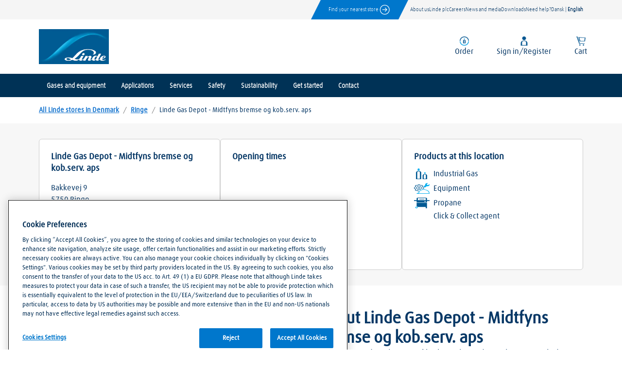

--- FILE ---
content_type: text/html; charset=utf-8
request_url: https://depoter.linde-gas.dk/en/ringe/bakkevej-9/linde-gas-depot-midtfyns-bremse-og-kob.serv.-aps
body_size: 12565
content:
<!DOCTYPE html><html lang="en"><head><link rel="stylesheet" href="/assets/static/main-5AvJ6m6y.css"/><title>Linde Gas Depot -  Midtfyns bremse og kob.serv. aps</title>
    <meta charset="UTF-8"/>
    <meta name="viewport" content="width=device-width, initial-scale=1, maximum-scale=5"/>
    <meta name="description" content="Linde DK Directory, Ringe, Linde Gas Depot -  Midtfyns bremse og kob.serv. aps."/>
<meta property="og:title" content="Linde Gas Depot -  Midtfyns bremse og kob.serv. aps"/>
<meta property="og:description" content="Linde DK Directory, Ringe, Linde Gas Depot -  Midtfyns bremse og kob.serv. aps."/>
<meta property="og:url" content="https://depoter.linde-gas.dk/en/ringe/bakkevej-9/linde-gas-depot-midtfyns-bremse-og-kob.serv.-aps"/>
<link rel="canonical" href="https://depoter.linde-gas.dk/en/ringe/bakkevej-9/linde-gas-depot-midtfyns-bremse-og-kob.serv.-aps"/>
<link rel="shortcut icon" type="image/ico" href="[data-uri]"/>
<meta property="og:image" content="https://a.eu.mktgcdn.com/f/0/y7Jd2Hk5EKDw6rTD1uqikVIMz_RGti4FvwawSfA8SLY.png"/>
<meta http-equiv="X-UA-Compatible" content="IE=edge"/>
<link rel="dns-prefetch" href="//www.yext-pixel.com"/>
<link rel="dns-prefetch" href="//a.cdnmktg.com"/>
<link rel="dns-prefetch" href="//a.mktgcdn.com"/>
<link rel="dns-prefetch" href="//dynl.mktgcdn.com"/>
<link rel="dns-prefetch" href="//dynm.mktgcdn.com"/>
<link rel="dns-prefetch" href="//www.google-analytics.com"/>
<meta name="format-detection" content="telephone=no"/>
<meta property="og:type" content="website"/>
<meta property="twitter:card" content="summary"/>
<meta name="geo.position" content="undefined,undefined"/>
<meta name="geo.placename" content="Ringe,undefined"/>
<meta name="geo.region" content="DK-undefined"/>
    <script>window.yextAnalyticsEnabled=false;window.enableYextAnalytics=()=>{window.yextAnalyticsEnabled=true}</script>
<script type="application/ld+json">
  {"@graph":[{"@context":"https://schema.org","@type":"LocalBusiness","name":"Linde Gas Depot -  Midtfyns bremse og kob.serv. aps","address":{"@type":"PostalAddress","streetAddress":"Bakkevej 9","addressLocality":"Ringe","postalCode":"5750","addressCountry":"DK"},"openingHours":["Mo,Tu,We,Th 07:15-16:30","Fr 07:15-16:00","Sa,Su 00:00-00:00"],"description":"Vi tilbyder et bredt udvalg af industrigasser af høj kvalitet, herunder argon, acetylen, oxygen, propan, helium, også gasser til fødevarebrug, specialgasser og kølemidler. Vores erfarne eksperter giver dig rådgivning og teknisk support for at sikre det rigtige valg af gasser og udstyr til skæring, svejsning eller andre anvendelser.","telephone":"+45 62 62 13 52"},null,{"@context":"http://www.schema.org","@type":"BreadcrumbList","itemListElement":[{"@type":"ListItem","name":"Linde DK Directory","position":1,"item":{"@type":"Thing","@id":"../../../en/directory"}},{"@type":"ListItem","name":"Ringe","position":2,"item":{"@type":"Thing","@id":"../../../en/ringe"}},{"@type":"ListItem","name":"Linde Gas Depot -  Midtfyns bremse og kob.serv. aps","position":3,"item":{"@type":"Thing","@id":"../../../en/ringe/bakkevej-9/linde-gas-depot-midtfyns-bremse-og-kob.serv.-aps"}}]}]}
  </script>
    <!-- Google Tag Manager -->
    <script>(function(w,d,s,l,i){w[l]=w[l]||[];w[l].push({'gtm.start':
    new Date().getTime(),event:'gtm.js'});var f=d.getElementsByTagName(s)[0],
    j=d.createElement(s),dl=l!='dataLayer'?'&l='+l:'';j.async=true;j.src=
    'https://www.googletagmanager.com/gtm.js?id='+i+dl;f.parentNode.insertBefore(j,f);
    })(window,document,'script','dataLayer','GTM-PV76BFJF');</script>
    <!-- End Google Tag Manager -->
<script type="text/javascript" src="https://cdn.cookielaw.org/consent/018ee0ab-5069-7864-9eed-a7ef251db65a/OtAutoBlock.js"></script>
<script src="https://cdn.cookielaw.org/scripttemplates/otSDKStub.js" data-document-language="true" type="text/javascript" charset="UTF-8" data-domain-script="018ee0ab-5069-7864-9eed-a7ef251db65a"></script>
<script type="text/javascript">function OptanonWrapper() { }</script>
<meta name="google-site-verification" content="oilZd3kOA7i1iHowmqitQVVr2hkA9vL-K9DxwQMqBZo"/><script type="module">
        const componentURL = new URL("/assets/client/location.CWEIDc2K.js", import.meta.url)
        const component = await import(componentURL);

        const renderURL = new URL("/assets/render/_client.BX7Teb3e.js", import.meta.url)
        const render = await import(renderURL);

        render.render(
        {
            Page: component.default,
            pageProps: JSON.parse(decodeURIComponent("%7B%22document%22%3A%7B%22__%22%3A%7B%22entityPageSet%22%3A%7B%7D%2C%22name%22%3A%22location%22%7D%2C%22_env%22%3A%7B%7D%2C%22_schema%22%3A%7B%22%40context%22%3A%22https%3A%2F%2Fschema.org%22%2C%22%40type%22%3A%22Thing%22%2C%22description%22%3A%22Vi%20tilbyder%20et%20bredt%20udvalg%20af%20industrigasser%20af%20h%C3%B8j%20kvalitet%2C%20herunder%20argon%2C%20acetylen%2C%20oxygen%2C%20propan%2C%20helium%2C%20ogs%C3%A5%20gasser%20til%20f%C3%B8devarebrug%2C%20specialgasser%20og%20k%C3%B8lemidler.%20Vores%20erfarne%20eksperter%20giver%20dig%20r%C3%A5dgivning%20og%20teknisk%20support%20for%20at%20sikre%20det%20rigtige%20valg%20af%20gasser%20og%20udstyr%20til%20sk%C3%A6ring%2C%20svejsning%20eller%20andre%20anvendelser.%22%2C%22name%22%3A%22Linde%20Gas%20Depot%20-%20%20Midtfyns%20bremse%20og%20kob.serv.%20aps%22%2C%22url%22%3A%22depoter.linde-gas.dk%2Fen%2Fringe%2Fbakkevej-9%2Flinde-gas-depot-midtfyns-bremse-og-kob.serv.-aps%22%7D%2C%22_site%22%3A%7B%22c_closed%22%3A%22Closed%22%2C%22c_closedTemporarily%22%3A%22Closed%20temporarily%22%2C%22c_closedUntil%22%3A%22Closed%20until%22%2C%22c_contactUs%22%3A%22Contact%20us%22%2C%22c_copyrightMessage%22%3A%22%C2%A9%20Linde%202025%22%2C%22c_directoryTitle%22%3A%22All%20Linde%20stores%20in%20Denmark%22%2C%22c_facebook%22%3A%22https%3A%2F%2Fwww.facebook.com%2Flindeeuropenorth%22%2C%22c_findMoreLocations%22%3A%22Find%20more%20locations%22%2C%22c_footerLinks%22%3A%5B%7B%22label%22%3A%22Terms%20of%20use%22%2C%22link%22%3A%22https%3A%2F%2Fwww.linde-gas.dk%2Fshop%2Fen%2Fdk-ig%2Fterms-of-us%22%7D%2C%7B%22label%22%3A%22Data%20protection%22%2C%22link%22%3A%22https%3A%2F%2Fwww.linde-gas.dk%2Fshop%2Fen%2Fdk-ig%2Fdata-protection%22%7D%2C%7B%22label%22%3A%22Cookies%20policy%22%2C%22link%22%3A%22https%3A%2F%2Fwww.linde-gas.dk%2Fshop%2Fen%2Fdk-ig%2Flinde-cookie-policy%22%7D%2C%7B%22label%22%3A%22Cookies%20settings%22%2C%22link%22%3A%22javascript%3AOptanon.ToggleInfoDisplay()%22%7D%5D%2C%22c_gasolineMachine%22%3A%22Propane%20Vending%20Machine%22%2C%22c_getDirections%22%3A%22Get%20directions%22%2C%22c_header%22%3A%7B%22links%22%3A%5B%7B%22label%22%3A%22Gases%20and%20equipment%22%2C%22link%22%3A%22https%3A%2F%2Fwww.linde-gas.dk%2Fshop%2Fen%2Fdk-ig%2Fbuy-gas%22%7D%2C%7B%22label%22%3A%22Applications%22%2C%22link%22%3A%22https%3A%2F%2Fwww.linde-gas.dk%2Fshop%2Fen%2Fdk-ig%2Fgas-applications%22%7D%2C%7B%22label%22%3A%22Services%22%2C%22link%22%3A%22https%3A%2F%2Fwww.linde-gas.dk%2Fshop%2Fen%2Fdk-ig%2Fservices-en%22%7D%2C%7B%22label%22%3A%22Safety%22%2C%22link%22%3A%22https%3A%2F%2Fwww.linde-gas.dk%2Fshop%2Fen%2Fdk-ig%2Fsafety%22%7D%2C%7B%22label%22%3A%22Sustainability%22%2C%22link%22%3A%22https%3A%2F%2Fwww.linde-gas.dk%2Fshop%2Fen%2Fdk-ig%2Fsustainability%22%7D%2C%7B%22label%22%3A%22Get%20started%22%2C%22link%22%3A%22https%3A%2F%2Fwww.linde-gas.dk%2Fshop%2Fen%2Fdk-ig%2Fget-started%22%7D%2C%7B%22label%22%3A%22Contact%22%2C%22link%22%3A%22https%3A%2F%2Fwww.linde-gas.dk%2Fshop%2Fen%2Fdk-ig%2Fcontact%22%7D%5D%2C%22logo%22%3A%7B%22alternateText%22%3A%22Linde%20Gas%20AB%20logo%22%2C%22height%22%3A256%2C%22url%22%3A%22https%3A%2F%2Fa.eu.mktgcdn.com%2Ff%2F0%2F9gAByPkueqkLbsgQbpLR6tkfBWLa8n9r9n6F1OnC2CA.webp%22%2C%22width%22%3A510%7D%2C%22logoLink%22%3A%22https%3A%2F%2Fwww.linde-gas.dk%2Fshop%2Fen%2Fdk-ig%2Fhome%22%7D%2C%22c_headerIcons%22%3A%5B%7B%22clickthroughUrl%22%3A%22https%3A%2F%2Fwww.linde-gas.dk%2Fshop%2FReOrderView%3FmyAcctMain%3D2%26catalogId%3D3074457345616681468%26fromLink%3DreOrder%26profileFormStyle%3Dstrong%26currentSelection%3DcheckoutProfileSlct%26storeId%3D715845834%26langId%3D105%22%2C%22description%22%3A%22Order%22%2C%22image%22%3A%7B%22alternateText%22%3A%22Order%20gases%20and%20equipment%22%2C%22height%22%3A93%2C%22url%22%3A%22https%3A%2F%2Fa.eu.mktgcdn.com%2Ff%2F0%2FZ3bki6FeuXZO3n1rzUruOp0H0-DVhEMqEiPPi2uiXDE.png%22%2C%22width%22%3A93%7D%7D%2C%7B%22clickthroughUrl%22%3A%22https%3A%2F%2Fwww.linde-gas.dk%2Fshop%2FAjaxOrderItemDisplayView%3FcatalogId%3D3074457345616681468%26storeId%3D715845834%26langId%3D105%26krypto%3DXtYnU%252FXUMJ2vjZyEQE9mZHfvcon6xPEWVhgu8krnld3cb3i0ZgQVUqMIU3jE2iyWMM1iOyHzAJ1oV34DEQoYsxezYPxqRtcUjVmHcs64XYWcnlrJFSVdy%252Fx9XduOAsO%252FjcYftdcgL3HJSwyYeKpaalKWEzKeOjgXcWpfmQXOy%252B8%253D%23%22%2C%22description%22%3A%22Sign%20in%2FRegister%22%2C%22image%22%3A%7B%22alternateText%22%3A%22Sign%20in%20to%20get%20started%22%2C%22height%22%3A93%2C%22url%22%3A%22https%3A%2F%2Fa.eu.mktgcdn.com%2Ff%2F0%2FgTZqLaqAViObJhoPDSoq_916oWuQpwrfVuO2OvOoMiU.png%22%2C%22width%22%3A93%7D%7D%2C%7B%22clickthroughUrl%22%3A%22https%3A%2F%2Fwww.linde-gas.dk%2Fshop%2FAjaxOrderItemDisplayView%3FcatalogId%3D3074457345616681468%26storeId%3D715845834%26langId%3D105%26krypto%3DwOdOuG%252Bx8uYu%252Fit76k6YnmCYmDp9dgcGKJbajoLC9xpjVMxH%252FprbWXRlTEfzqSZ3HlPqkffl0s5UacgNwNnxzG6APZB6RJ4BRHdiiflmEznzouOlsWZpvr%252Fa7ULHF%252BrFnr7twa4C1ttPkNRmR6S0BbvS2GiwRoxnlc3UmFlrK98%253D%22%2C%22description%22%3A%22Cart%22%2C%22image%22%3A%7B%22alternateText%22%3A%22View%20cart%22%2C%22height%22%3A93%2C%22url%22%3A%22https%3A%2F%2Fa.eu.mktgcdn.com%2Ff%2F0%2FGoNjH_sNvG53kQc_4emZmvw5qGzNWORC0ZJ9GQS10RY.png%22%2C%22width%22%3A93%7D%7D%5D%2C%22c_instagram%22%3A%22https%3A%2F%2Fwww.instagram.com%2Flindeeuropenorth%2F%22%2C%22c_languageName%22%3A%22Dansk%22%2C%22c_lindeTopHeader%22%3A%7B%22links%22%3A%5B%7B%22label%22%3A%22Find%20your%20nearest%20store%22%2C%22link%22%3A%22index.html%22%7D%2C%7B%22label%22%3A%22About%20us%22%2C%22link%22%3A%22https%3A%2F%2Fwww.linde-gas.dk%2Fshop%2Fen%2Fdk-ig%2Fwho-are-we%22%7D%2C%7B%22label%22%3A%22Linde%20plc%22%2C%22link%22%3A%22https%3A%2F%2Fwww.linde.com%2F%22%7D%2C%7B%22label%22%3A%22Careers%22%2C%22link%22%3A%22https%3A%2F%2Fwww.linde.com%2Fcareers-at-linde%22%7D%2C%7B%22label%22%3A%22News%20and%20media%22%2C%22link%22%3A%22https%3A%2F%2Fwww.linde-gas.dk%2Fshop%2Fen%2Fdk-ig%2Fnyheder-og-medier%22%7D%2C%7B%22label%22%3A%22Downloads%22%2C%22link%22%3A%22https%3A%2F%2Fwww.linde-gas.dk%2Fshop%2Fen%2Fdk-ig%2Fdownloads%22%7D%2C%7B%22label%22%3A%22Need%20help%3F%22%2C%22link%22%3A%22https%3A%2F%2Fwww.linde-gas.dk%2Fshop%2Fen%2Fdk-ig%2Fcontact%22%7D%5D%7D%2C%22c_linkedIn%22%3A%22https%3A%2F%2Fwww.linkedin.com%2Fcompany%2Flinde-europe-north%22%2C%22c_listLabel%22%3A%22List%22%2C%22c_mapLabel%22%3A%22Map%22%2C%22c_nearbyLocations%22%3A%22Nearby%20locations%22%2C%22c_nearbySectionAPIKey%22%3A%2288ed84dc1537cd84042a3f1fc33fc0dd%22%2C%22c_nearbySectionFilterId%22%3A%222721096%22%2C%22c_open24h%22%3A%22Open%2024%20h%22%2C%22c_openNow%22%3A%22Open%20now%22%2C%22c_openUntil%22%3A%22Open%20until%22%2C%22c_openingTimes%22%3A%22Opening%20times%22%2C%22c_opensAt%22%3A%22Opens%20at%22%2C%22c_priceCylinder%22%3A%22Gas%20%2B%20Cylinder%22%2C%22c_priceExchange%22%3A%22Gas%20(Exchange)%22%2C%22c_pricesAndStock%22%3A%22Current%20Prices%20and%20Stock%20availability%22%2C%22c_productsAtThisLocation%22%3A%22Products%20at%20this%20location%22%2C%22c_reopensAt%22%3A%22Reopens%20at%22%2C%22c_reseller%22%3A%22Reseller%22%2C%22c_searchButtonLabel%22%3A%22Search%22%2C%22c_searchExperienceAPIKey%22%3A%22bcded9eb15c553ce902f643e0b797d7e%22%2C%22c_searchExperienceKey%22%3A%22linde-dk-search%22%2C%22c_seePrices%22%3A%22See%20prices%22%2C%22c_stockInformation%22%3A%22Stock%20Information%22%2C%22c_storeDetails%22%3A%22Store%20details%22%2C%22c_transportationPossible%22%3A%22Transportation%20possible%22%2C%22c_useMyLocationLabel%22%3A%22Use%20my%20Location%22%2C%22c_youtube%22%3A%22https%3A%2F%2Fwww.youtube.com%2Flindeeuropenorth%22%2C%22id%22%3A%22site-entity-dk%22%2C%22meta%22%3A%7B%22entityType%22%3A%7B%22id%22%3A%22ce_site%22%2C%22uid%22%3A32258%7D%2C%22locale%22%3A%22en%22%7D%2C%22name%22%3A%22Linde%20Gas%20AB%20DK%20Denmark%22%2C%22uid%22%3A101162922%7D%2C%22_yext%22%3A%7B%22contentDeliveryAPIDomain%22%3A%22https%3A%2F%2Fcdn.eu.yextapis.com%22%2C%22managementAPIDomain%22%3A%22https%3A%2F%2Fapi.eu.yextapis.com%22%2C%22platformDomain%22%3A%22https%3A%2F%2Fapp.eu.yext.com%22%7D%2C%22address%22%3A%7B%22city%22%3A%22Ringe%22%2C%22countryCode%22%3A%22DK%22%2C%22line1%22%3A%22Bakkevej%209%22%2C%22localizedCountryName%22%3A%22Denmark%22%2C%22postalCode%22%3A%225750%22%7D%2C%22businessId%22%3A100003012%2C%22c_aboutLindeBody%22%3A%22We%20offer%20a%20wide%20selection%20of%20high-quality%20industrial%20gases%2C%20including%20argon%2C%20acetylene%2C%20oxygen%2C%20propane%2C%20helium%2C%20also%20food%20grade%20gases%2C%20specialty%20gases%20and%20refrigerants.%20Our%20experienced%20experts%20provide%20you%20advice%20and%20technical%20support%20to%20ensure%20the%20right%20choice%20of%20gases%20and%20equipment%20for%20cutting%2C%20welding%2C%20or%20other%20applications.%22%2C%22c_aboutLindeCTA%22%3A%7B%22label%22%3A%22Learn%20more%22%2C%22link%22%3A%22https%3A%2F%2Fwww.linde-gas.se%2Fshop%2Fen%2Fse-ig%2Fhome%22%2C%22linkType%22%3A%22URL%22%7D%2C%22c_aboutLindeHeading%22%3A%22About%20Linde%20Gas%20Depot%20-%20%20Midtfyns%20bremse%20og%20kob.serv.%20aps%22%2C%22c_aboutLindePhoto%22%3A%7B%22height%22%3A700%2C%22url%22%3A%22https%3A%2F%2Fa.eu.mktgcdn.com%2Ff%2F0%2Fu6Nsx_rSj23Rt95ffAYUKz1pDctmgjkXRUEh2J6Pth0.jpg%22%2C%22width%22%3A1200%7D%2C%22c_appBannerHeading%22%3A%22It's%20easy%20to%20place%20and%20re-order%20with%20the%20Linde%20Shop%20mobile%20app%22%2C%22c_appPromoBody%22%3A%22With%20Linde%20Shop%20app%20you%20can%20order%20gases%20anywhere%2C%20anywhere.%20Featuring%20the%20ability%20to%20stay%20logged%20in%2C%20re-order%20in%20just%20a%20few%20clicks%2C%20create%20order%20templates%2C%20and%20download%20invoices%20and%20delivery%20notes%20easily%20and%20conveniently.%22%2C%22c_appPromoStoreCTAs%22%3A%5B%7B%22clickthroughUrl%22%3A%22https%3A%2F%2Fapps.apple.com%2Fapp%2Fid1437794883%22%2C%22image%22%3A%7B%22height%22%3A191%2C%22url%22%3A%22https%3A%2F%2Fa.eu.mktgcdn.com%2Ff%2F0%2Fe30xOS_f9w3IGyMYzOQWIGzAXTvytaW4K1ReMN0y5r4.webp%22%2C%22width%22%3A640%7D%7D%2C%7B%22clickthroughUrl%22%3A%22https%3A%2F%2Fplay.google.com%2Fstore%2Fapps%2Fdetails%3Fid%3Dcom.aga.store%26hl%3Den%22%2C%22image%22%3A%7B%22height%22%3A188%2C%22url%22%3A%22https%3A%2F%2Fa.eu.mktgcdn.com%2Ff%2F0%2FfdEuAgs06F5NlLRF2o-HXi8FZlxTiwIyg2pbi5XG1_4.webp%22%2C%22width%22%3A640%7D%7D%5D%2C%22c_featuredProductsHeading%22%3A%22Gases%20and%20equipment%22%2C%22c_featuredProductsImage%22%3A%5B%7B%22clickthroughUrl%22%3A%22https%3A%2F%2Fwww.linde-gas.se%2Fshop%2Fen%2Fse-ig%2Fgaser-och-utrustning%22%2C%22description%22%3A%22Industrial%20gases%22%2C%22details%22%3A%22Discover%20Linde's%20industrial%20gases.%20Click%20here%20to%20experience%20the%20difference%20in%20every%20molecule.%22%2C%22image%22%3A%7B%22alternateText%22%3A%22Linde%20industrial%20gas%20cylinders%22%2C%22height%22%3A316%2C%22url%22%3A%22https%3A%2F%2Fa.eu.mktgcdn.com%2Ff%2F0%2FhbwxKICntT5jRPwPsqreMOlmaaYTZLMQIz3-yILOnOk.png%22%2C%22width%22%3A555%7D%7D%2C%7B%22clickthroughUrl%22%3A%22https%3A%2F%2Fwww.linde-gas.se%2Fshop%2Fen%2Fse-ig%2Fgases-and-equipment-109%2Fpropane-109%22%2C%22description%22%3A%22Propane%22%2C%22details%22%3A%22Ignite%20innovation%20with%20Linde's%20premium%20propane%20solutions.%20Unleash%20the%20power%20of%20progress.%22%2C%22image%22%3A%7B%22alternateText%22%3A%22AGA%20Propane%20cylinders%22%2C%22height%22%3A480%2C%22url%22%3A%22https%3A%2F%2Fa.eu.mktgcdn.com%2Ff%2F0%2FOvfceUxKCxeecUpmQozxBZzFl5UQbbdGaJ8sWFxKjhQ.jpg%22%2C%22width%22%3A475%7D%7D%2C%7B%22clickthroughUrl%22%3A%22https%3A%2F%2Fwww.linde-gas.se%2Fshop%2Fen%2Fse-ig%2Fgases-and-equipment-109%2Fequipment-123%22%2C%22description%22%3A%22Equipment%22%2C%22details%22%3A%22Gear%20up%20for%20success%20with%20Linde's%20state-of-the-art%20industrial%20equipment.%20Explore%20our%20range%20and%20elevate%20your%20operations%20today.%22%2C%22image%22%3A%7B%22alternateText%22%3A%22Various%20Linde%20industrial%20equipment%22%2C%22height%22%3A1000%2C%22url%22%3A%22https%3A%2F%2Fa.eu.mktgcdn.com%2Ff%2F0%2FLtxeN3vwcY8BUfDgXomtgZWkQtv4jb1iUisSc7pUP-Y.jpg%22%2C%22width%22%3A704%7D%7D%5D%2C%22c_pagesCategories%22%3A%5B%7B%22displayName%22%3A%22Industrial%20Gas%22%2C%22numericValue%22%3A3628%2C%22selected%22%3Atrue%2C%22value%22%3A%22INDUSTRIAL_GASES%22%7D%2C%7B%22displayName%22%3A%22Even-exchange%20cylinders%22%2C%22numericValue%22%3A3627%2C%22selected%22%3Afalse%2C%22value%22%3A%22EVEN-EXCHANGE_CYLINDERS%22%7D%2C%7B%22displayName%22%3A%22Equipment%22%2C%22numericValue%22%3A3626%2C%22selected%22%3Atrue%2C%22value%22%3A%22EQUIPMENT%22%7D%2C%7B%22displayName%22%3A%22Dry%20Ice%22%2C%22numericValue%22%3A3625%2C%22selected%22%3Afalse%2C%22value%22%3A%22DRY_ICE_SUPPLIER%22%7D%2C%7B%22displayName%22%3A%22Refrigerants%22%2C%22numericValue%22%3A3633%2C%22selected%22%3Afalse%2C%22value%22%3A%22REFRIGERANTS%22%7D%2C%7B%22displayName%22%3A%22Liquid%20Nitrogen%22%2C%22numericValue%22%3A3629%2C%22selected%22%3Afalse%2C%22value%22%3A%22LIQUID_NITROGEN%22%7D%2C%7B%22displayName%22%3A%22Propane%22%2C%22numericValue%22%3A3632%2C%22selected%22%3Atrue%2C%22value%22%3A%22PROPANE%22%7D%2C%7B%22displayName%22%3A%22Carbon%20dioxide%22%2C%22numericValue%22%3A3624%2C%22selected%22%3Afalse%2C%22value%22%3A%22CARBON_DIOXIDE%22%7D%2C%7B%22displayName%22%3A%22Medical%20Gases%22%2C%22numericValue%22%3A3630%2C%22selected%22%3Afalse%2C%22value%22%3A%22MEDICAL_GASES%22%7D%2C%7B%22displayName%22%3A%22Offshore%22%2C%22numericValue%22%3A3631%2C%22selected%22%3Afalse%2C%22value%22%3A%22OFFSHORE%22%7D%2C%7B%22displayName%22%3A%22Sparkling%20water%20machines%22%2C%22numericValue%22%3A3634%2C%22selected%22%3Afalse%2C%22value%22%3A%22SPARKLING_WATER_MACHINES%22%7D%2C%7B%22displayName%22%3A%22Argon%22%2C%22numericValue%22%3A5808%2C%22selected%22%3Afalse%2C%22value%22%3A%22ARGON%22%7D%2C%7B%22displayName%22%3A%22Carbon%20Dioxide%20(ind)%22%2C%22numericValue%22%3A5810%2C%22selected%22%3Afalse%2C%22value%22%3A%22CARBON_DIOXIDE_(IND)%22%7D%2C%7B%22displayName%22%3A%22Oxygen%22%2C%22numericValue%22%3A5809%2C%22selected%22%3Afalse%2C%22value%22%3A%22OXYGEN%22%7D%2C%7B%22displayName%22%3A%22Click%20%26%20Collect%20agent%22%2C%22numericValue%22%3A6117%2C%22selected%22%3Atrue%2C%22value%22%3A%22CLICK_%26_COLLECT_AGENT%22%7D%5D%2C%22c_salesChannel%22%3A%22PICK-UP_AGENT%22%2C%22c_storeImage%22%3A%7B%22height%22%3A1070%2C%22url%22%3A%22https%3A%2F%2Fa.eu.mktgcdn.com%2Ff%2F0%2FKSu8g6Nh8p2Wz_-6xA9_T1oGd4VQi_uVF4uTprzUdRE.webp%22%2C%22width%22%3A1902%7D%2C%22description%22%3A%22Vi%20tilbyder%20et%20bredt%20udvalg%20af%20industrigasser%20af%20h%C3%B8j%20kvalitet%2C%20herunder%20argon%2C%20acetylen%2C%20oxygen%2C%20propan%2C%20helium%2C%20ogs%C3%A5%20gasser%20til%20f%C3%B8devarebrug%2C%20specialgasser%20og%20k%C3%B8lemidler.%20Vores%20erfarne%20eksperter%20giver%20dig%20r%C3%A5dgivning%20og%20teknisk%20support%20for%20at%20sikre%20det%20rigtige%20valg%20af%20gasser%20og%20udstyr%20til%20sk%C3%A6ring%2C%20svejsning%20eller%20andre%20anvendelser.%22%2C%22dm_directoryParents_lindedk_directory%22%3A%5B%7B%22name%22%3A%22Linde%20DK%20Directory%22%2C%22slug%22%3A%22en%2Fdirectory%22%7D%2C%7B%22name%22%3A%22Ringe%22%2C%22slug%22%3A%22en%2Fringe%22%7D%2C%7B%22name%22%3A%22Linde%20Gas%20Depot%20-%20%20Midtfyns%20bremse%20og%20kob.serv.%20aps%22%2C%22slug%22%3A%22en%2Fringe%2Fbakkevej-9%2Flinde-gas-depot-midtfyns-bremse-og-kob.serv.-aps%22%7D%5D%2C%22emails%22%3A%5B%22salg%40midtfynsbremse.dk%22%5D%2C%22googlePlaceId%22%3A%22ChIJ1z5X9mIlTUYRmP86gdRY8YQ%22%2C%22hours%22%3A%7B%22friday%22%3A%7B%22openIntervals%22%3A%5B%7B%22end%22%3A%2216%3A00%22%2C%22start%22%3A%2207%3A15%22%7D%5D%7D%2C%22monday%22%3A%7B%22openIntervals%22%3A%5B%7B%22end%22%3A%2216%3A30%22%2C%22start%22%3A%2207%3A15%22%7D%5D%7D%2C%22saturday%22%3A%7B%22isClosed%22%3Atrue%7D%2C%22sunday%22%3A%7B%22isClosed%22%3Atrue%7D%2C%22thursday%22%3A%7B%22openIntervals%22%3A%5B%7B%22end%22%3A%2216%3A30%22%2C%22start%22%3A%2207%3A15%22%7D%5D%7D%2C%22tuesday%22%3A%7B%22openIntervals%22%3A%5B%7B%22end%22%3A%2216%3A30%22%2C%22start%22%3A%2207%3A15%22%7D%5D%7D%2C%22wednesday%22%3A%7B%22openIntervals%22%3A%5B%7B%22end%22%3A%2216%3A30%22%2C%22start%22%3A%2207%3A15%22%7D%5D%7D%7D%2C%22id%22%3A%223043%22%2C%22locale%22%3A%22en%22%2C%22logo%22%3A%7B%22image%22%3A%7B%22height%22%3A392%2C%22url%22%3A%22https%3A%2F%2Fa.eu.mktgcdn.com%2Ff%2F0%2Fy7Jd2Hk5EKDw6rTD1uqikVIMz_RGti4FvwawSfA8SLY.png%22%2C%22width%22%3A392%7D%7D%2C%22mainPhone%22%3A%22%2B45%2062%2062%2013%2052%22%2C%22meta%22%3A%7B%22entityType%22%3A%7B%22id%22%3A%22location%22%2C%22uid%22%3A0%7D%2C%22locale%22%3A%22en%22%7D%2C%22name%22%3A%22Linde%20Gas%20Depot%20-%20%20Midtfyns%20bremse%20og%20kob.serv.%20aps%22%2C%22ref_listings%22%3A%5B%7B%22listingUrl%22%3A%22http%3A%2F%2Fwww.bing.com%2Fmaps%3Fss%3Dypid.YN8048x8343505653357165954%26amp%3Bamp%3Bmkt%3Dda-DK%22%2C%22publisher%22%3A%22BING%22%7D%2C%7B%22listingUrl%22%3A%22https%3A%2F%2Fmaps.google.com%2Fmaps%3Fcid%3D9579535552118194072%22%2C%22publisher%22%3A%22GOOGLEMYBUSINESS%22%7D%5D%2C%22siteDomain%22%3A%22depoter.linde-gas.dk%22%2C%22siteId%22%3A358%2C%22siteInternalHostName%22%3A%22depoter.linde-gas.dk%22%2C%22slug%22%3A%22en%2Fringe%2Fbakkevej-9%2Flinde-gas-depot-midtfyns-bremse-og-kob.serv.-aps%22%2C%22uid%22%3A100798900%2C%22websiteUrl%22%3A%7B%22displayUrl%22%3A%22https%3A%2F%2Fwww.linde-gas.dk%22%2C%22url%22%3A%22https%3A%2F%2Fwww.linde-gas.dk%22%7D%2C%22yextDisplayCoordinate%22%3A%7B%22latitude%22%3A55.237522662472976%2C%22longitude%22%3A10.486589428637929%7D%2C%22dm_directoryParents%22%3A%5B%7B%22name%22%3A%22Linde%20DK%20Directory%22%2C%22slug%22%3A%22en%2Fdirectory%22%7D%2C%7B%22name%22%3A%22Ringe%22%2C%22slug%22%3A%22en%2Fringe%22%7D%2C%7B%22name%22%3A%22Linde%20Gas%20Depot%20-%20%20Midtfyns%20bremse%20og%20kob.serv.%20aps%22%2C%22slug%22%3A%22en%2Fringe%2Fbakkevej-9%2Flinde-gas-depot-midtfyns-bremse-og-kob.serv.-aps%22%7D%5D%7D%2C%22__meta%22%3A%7B%22mode%22%3A%22production%22%7D%2C%22path%22%3A%22en%2Fringe%2Fbakkevej-9%2Flinde-gas-depot-midtfyns-bremse-og-kob.serv.-aps%22%2C%22relativePrefixToRoot%22%3A%22..%2F..%2F..%2F%22%7D")),
        }
        );
    </script><script>var IS_PRODUCTION = true;var PRODUCTION_DOMAINS = JSON.parse("{\"primary\":\"depoter.linde-gas.dk\",\"aliases\":[]}");</script></head>
    <body>
      <div id="reactele"><div>
    <!-- Google Tag Manager (noscript) -->
    <noscript><iframe src="https://www.googletagmanager.com/ns.html?id=GTM-PV76BFJF" height="0" width="0" style="display:none;visibility:hidden"></iframe></noscript>
    <!-- End Google Tag Manager (noscript) -->
  </div><div class="w-full bg-[#F5F5F5] h-[40px] hidden lg:block"><div class="container flex h-full justify-end"><ul class="flex gap-6 text-[11px] color-[#586060] items-center font-secondary"><li class="bg-[#0077CC] h-full slanted-cta mr-6"><a class="Link flex items-center text-white px-4 gap-x-2 h-full" href="index.html"><span>Find your nearest store</span> <svg width="25" height="24" viewBox="0 0 25 24" fill="none" xmlns="http://www.w3.org/2000/svg"><g clip-path="url(#clip0_1_427)"><path fill-rule="evenodd" clip-rule="evenodd" d="M6.57753 5.81286C4.93658 7.4538 4.01471 9.6794 4.01471 12C4.01471 14.3207 4.93658 16.5463 6.57753 18.1872C8.21847 19.8282 10.4441 20.75 12.7647 20.75C15.0854 20.75 17.311 19.8282 18.9519 18.1872C20.5928 16.5463 21.5147 14.3207 21.5147 12C21.5147 9.6794 20.5928 7.4538 18.9519 5.81286C17.311 4.17192 15.0854 3.25005 12.7647 3.25005C10.4441 3.25005 8.21847 4.17192 6.57753 5.81286ZM19.8358 19.0711C17.9604 20.9465 15.4169 22 12.7647 22C10.1125 22 7.56901 20.9465 5.69364 19.0711C3.81828 17.1957 2.76471 14.6522 2.76471 12C2.76471 9.34788 3.81828 6.80434 5.69364 4.92898C7.56901 3.05361 10.1125 2.00005 12.7647 2.00005C15.4169 2.00005 17.9604 3.05361 19.8358 4.92898C21.7111 6.80434 22.7647 9.34788 22.7647 12C22.7647 14.6522 21.7111 17.1957 19.8358 19.0711ZM8.39037 12.5808C8.22452 12.5809 8.06541 12.5151 7.94805 12.3979C7.8307 12.2807 7.7647 12.1217 7.76458 11.9559C7.76446 11.79 7.83024 11.6309 7.94743 11.5135C8.06462 11.3962 8.22363 11.3302 8.38949 11.3301L15.6311 11.3309L13.1846 8.88436C13.0673 8.76715 13.0015 8.60817 13.0015 8.44241C13.0015 8.27665 13.0673 8.11768 13.1846 8.00047C13.3018 7.88326 13.4607 7.81741 13.6265 7.81741C13.7923 7.81741 13.9512 7.88326 14.0684 8.00047L17.5819 11.5139C17.6991 11.6311 17.7649 11.7901 17.7649 11.9559C17.7649 12.1216 17.6991 12.2806 17.5819 12.3978L14.0684 15.9112C13.9512 16.0284 13.7923 16.0943 13.6265 16.0943C13.4607 16.0943 13.3018 16.0284 13.1846 15.9112C13.0673 15.794 13.0015 15.635 13.0015 15.4693C13.0015 15.3035 13.0673 15.1446 13.1846 15.0273L15.6311 12.5808L8.39037 12.5808Z" fill="white"></path></g><defs><clipPath id="clip0_1_427"><rect width="24" height="24" fill="white" transform="translate(0.764709)"></rect></clipPath></defs></svg></a></li><li><a class="Link" href="https://www.linde-gas.dk/shop/en/dk-ig/who-are-we" rel="noreferrer noopener" target="_blank">About us</a></li><li><a class="Link" href="https://www.linde.com/" rel="noreferrer noopener" target="_blank">Linde plc</a></li><li><a class="Link" href="https://www.linde.com/careers-at-linde" rel="noreferrer noopener" target="_blank">Careers</a></li><li><a class="Link" href="https://www.linde-gas.dk/shop/en/dk-ig/nyheder-og-medier" rel="noreferrer noopener" target="_blank">News and media</a></li><li><a class="Link" href="https://www.linde-gas.dk/shop/en/dk-ig/downloads" rel="noreferrer noopener" target="_blank">Downloads</a></li><li><a class="Link" href="https://www.linde-gas.dk/shop/en/dk-ig/contact" rel="noreferrer noopener" target="_blank">Need help?</a></li><li><span class="cursor-pointer hover:underline">Dansk</span> | <span class="font-bold">English</span></li></ul></div></div><header class="Header relative"><div class="container py-5 flex justify-between pr-12"><a class="Link Header-logoLink" href="https://www.linde-gas.dk/shop/en/dk-ig/home"><div class="flex w-[82px] sm:w-[144px] mr-2"><img src="https://a.eu.mktgcdn.com/f/0/9gAByPkueqkLbsgQbpLR6tkfBWLa8n9r9n6F1OnC2CA.webp"/></div></a><div class="justify-self-end hidden lg:flex gap-x-2 lg:gap-x-0"><div class="flex self-center px-6 justify-center"><a class="Link flex flex-col items-center gap-y-2" href="https://www.linde-gas.dk/shop/ReOrderView?myAcctMain=2&amp;catalogId=3074457345616681468&amp;fromLink=reOrder&amp;profileFormStyle=strong&amp;currentSelection=checkoutProfileSlct&amp;storeId=715845834&amp;langId=105" rel="noopener noreferrer" target="_blank"><img src="https://a.eu.mktgcdn.com/f/0/Z3bki6FeuXZO3n1rzUruOp0H0-DVhEMqEiPPi2uiXDE.png" alt="" loading="eager" class="w-auto h-[19px] contrast-100"/><span class="text-sm sm:text-base">Order</span></a></div><div class="flex self-center px-6 justify-center"><a class="Link flex flex-col items-center gap-y-2" href="https://www.linde-gas.dk/shop/AjaxOrderItemDisplayView?catalogId=3074457345616681468&amp;storeId=715845834&amp;langId=105&amp;krypto=XtYnU%2FXUMJ2vjZyEQE9mZHfvcon6xPEWVhgu8krnld3cb3i0ZgQVUqMIU3jE2iyWMM1iOyHzAJ1oV34DEQoYsxezYPxqRtcUjVmHcs64XYWcnlrJFSVdy%2Fx9XduOAsO%2FjcYftdcgL3HJSwyYeKpaalKWEzKeOjgXcWpfmQXOy%2B8%3D#" rel="noopener noreferrer" target="_blank"><img src="https://a.eu.mktgcdn.com/f/0/gTZqLaqAViObJhoPDSoq_916oWuQpwrfVuO2OvOoMiU.png" alt="" loading="eager" class="w-auto h-[19px] contrast-100"/><span class="text-sm sm:text-base">Sign in/Register</span></a></div><div class="flex self-center px-6 justify-center"><a class="Link flex flex-col items-center gap-y-2" href="https://www.linde-gas.dk/shop/AjaxOrderItemDisplayView?catalogId=3074457345616681468&amp;storeId=715845834&amp;langId=105&amp;krypto=wOdOuG%2Bx8uYu%2Fit76k6YnmCYmDp9dgcGKJbajoLC9xpjVMxH%2FprbWXRlTEfzqSZ3HlPqkffl0s5UacgNwNnxzG6APZB6RJ4BRHdiiflmEznzouOlsWZpvr%2Fa7ULHF%2BrFnr7twa4C1ttPkNRmR6S0BbvS2GiwRoxnlc3UmFlrK98%3D" rel="noopener noreferrer" target="_blank"><img src="https://a.eu.mktgcdn.com/f/0/GoNjH_sNvG53kQc_4emZmvw5qGzNWORC0ZJ9GQS10RY.png" alt="" loading="eager" class="w-auto h-[19px] contrast-100"/><span class="text-sm sm:text-base">Cart</span></a></div></div><button class="flex lg:hidden absolute p-4 right-0 top-1/2 -translate-y-1/2"><svg stroke="currentColor" fill="currentColor" stroke-width="0" viewBox="0 0 448 512" height="1em" width="1em" xmlns="http://www.w3.org/2000/svg"><path d="M16 132h416c8.837 0 16-7.163 16-16V76c0-8.837-7.163-16-16-16H16C7.163 60 0 67.163 0 76v40c0 8.837 7.163 16 16 16zm0 160h416c8.837 0 16-7.163 16-16v-40c0-8.837-7.163-16-16-16H16c-8.837 0-16 7.163-16 16v40c0 8.837 7.163 16 16 16zm0 160h416c8.837 0 16-7.163 16-16v-40c0-8.837-7.163-16-16-16H16c-8.837 0-16 7.163-16 16v40c0 8.837 7.163 16 16 16z"></path></svg><span class="sr-only">Toggle Header Menu</span></button></div><div class="hidden w-full absolute top-full left-0 right-0 h-screen bg-white z-50"><div class="container"><ul class="flex flex-col"><li><a class="Link Link Link--header Link--underlineInverse py-3 block" href="https://www.linde-gas.dk/shop/en/dk-ig/buy-gas" rel="noopener" target="_blank">Gases and equipment</a></li><li><a class="Link Link Link--header Link--underlineInverse py-3 block" href="https://www.linde-gas.dk/shop/en/dk-ig/gas-applications" rel="noopener" target="_blank">Applications</a></li><li><a class="Link Link Link--header Link--underlineInverse py-3 block" href="https://www.linde-gas.dk/shop/en/dk-ig/services-en" rel="noopener" target="_blank">Services</a></li><li><a class="Link Link Link--header Link--underlineInverse py-3 block" href="https://www.linde-gas.dk/shop/en/dk-ig/safety" rel="noopener" target="_blank">Safety</a></li><li><a class="Link Link Link--header Link--underlineInverse py-3 block" href="https://www.linde-gas.dk/shop/en/dk-ig/sustainability" rel="noopener" target="_blank">Sustainability</a></li><li><a class="Link Link Link--header Link--underlineInverse py-3 block" href="https://www.linde-gas.dk/shop/en/dk-ig/get-started" rel="noopener" target="_blank">Get started</a></li><li><a class="Link Link Link--header Link--underlineInverse py-3 block" href="https://www.linde-gas.dk/shop/en/dk-ig/contact" rel="noopener" target="_blank">Contact</a></li><li class="py-3"><span class="cursor-pointer hover:underline">Dansk</span> | <span class="font-bold">English</span></li></ul><ul class="flex flex-col border-t-[1px] pt-6 mt-6"><li><a class="Link Link Link--header Link--underlineInverse pt-2 block text-sm flex gap-2" href="https://www.linde-gas.dk/shop/ReOrderView?myAcctMain=2&amp;catalogId=3074457345616681468&amp;fromLink=reOrder&amp;profileFormStyle=strong&amp;currentSelection=checkoutProfileSlct&amp;storeId=715845834&amp;langId=105" rel="noopener noreferrer" target="_blank"><img src="https://a.eu.mktgcdn.com/f/0/Z3bki6FeuXZO3n1rzUruOp0H0-DVhEMqEiPPi2uiXDE.png" alt="" loading="eager" class="w-auto h-[19px] contrast-100"/><span class="text-sm sm:text-base">Order</span></a></li><li><a class="Link Link Link--header Link--underlineInverse pt-2 block text-sm flex gap-2" href="https://www.linde-gas.dk/shop/AjaxOrderItemDisplayView?catalogId=3074457345616681468&amp;storeId=715845834&amp;langId=105&amp;krypto=XtYnU%2FXUMJ2vjZyEQE9mZHfvcon6xPEWVhgu8krnld3cb3i0ZgQVUqMIU3jE2iyWMM1iOyHzAJ1oV34DEQoYsxezYPxqRtcUjVmHcs64XYWcnlrJFSVdy%2Fx9XduOAsO%2FjcYftdcgL3HJSwyYeKpaalKWEzKeOjgXcWpfmQXOy%2B8%3D#" rel="noopener noreferrer" target="_blank"><img src="https://a.eu.mktgcdn.com/f/0/gTZqLaqAViObJhoPDSoq_916oWuQpwrfVuO2OvOoMiU.png" alt="" loading="eager" class="w-auto h-[19px] contrast-100"/><span class="text-sm sm:text-base">Sign in/Register</span></a></li><li><a class="Link Link Link--header Link--underlineInverse pt-2 block text-sm flex gap-2" href="https://www.linde-gas.dk/shop/AjaxOrderItemDisplayView?catalogId=3074457345616681468&amp;storeId=715845834&amp;langId=105&amp;krypto=wOdOuG%2Bx8uYu%2Fit76k6YnmCYmDp9dgcGKJbajoLC9xpjVMxH%2FprbWXRlTEfzqSZ3HlPqkffl0s5UacgNwNnxzG6APZB6RJ4BRHdiiflmEznzouOlsWZpvr%2Fa7ULHF%2BrFnr7twa4C1ttPkNRmR6S0BbvS2GiwRoxnlc3UmFlrK98%3D" rel="noopener noreferrer" target="_blank"><img src="https://a.eu.mktgcdn.com/f/0/GoNjH_sNvG53kQc_4emZmvw5qGzNWORC0ZJ9GQS10RY.png" alt="" loading="eager" class="w-auto h-[19px] contrast-100"/><span class="text-sm sm:text-base">Cart</span></a></li></ul><ul class="flex flex-col border-t-[1px] py-2 mt-6"><li><a class="Link Link Link--header Link--underlineInverse pt-2 block text-sm" href="/index.html" rel="noopener" target="_self">Find your nearest store</a></li><li><a class="Link Link Link--header Link--underlineInverse pt-2 block text-sm" href="https://www.linde-gas.dk/shop/en/dk-ig/who-are-we" rel="noopener" target="_blank">About us</a></li><li><a class="Link Link Link--header Link--underlineInverse pt-2 block text-sm" href="https://www.linde.com/" rel="noopener" target="_blank">Linde plc</a></li><li><a class="Link Link Link--header Link--underlineInverse pt-2 block text-sm" href="https://www.linde.com/careers-at-linde" rel="noopener" target="_blank">Careers</a></li><li><a class="Link Link Link--header Link--underlineInverse pt-2 block text-sm" href="https://www.linde-gas.dk/shop/en/dk-ig/nyheder-og-medier" rel="noopener" target="_blank">News and media</a></li><li><a class="Link Link Link--header Link--underlineInverse pt-2 block text-sm" href="https://www.linde-gas.dk/shop/en/dk-ig/downloads" rel="noopener" target="_blank">Downloads</a></li><li><a class="Link Link Link--header Link--underlineInverse pt-2 block text-sm" href="https://www.linde-gas.dk/shop/en/dk-ig/contact" rel="noopener" target="_blank">Need help?</a></li></ul></div></div></header><div class="w-full bg-[#003256] h-[48px] hidden lg:block"><div class="container flex h-full"><ul class="flex items-center"><li><a class="Link text-white font-secondary font-bold px-[16px] py-[22px] text-sm" href="https://www.linde-gas.dk/shop/en/dk-ig/buy-gas">Gases and equipment</a></li><li><a class="Link text-white font-secondary font-bold px-[16px] py-[22px] text-sm" href="https://www.linde-gas.dk/shop/en/dk-ig/gas-applications">Applications</a></li><li><a class="Link text-white font-secondary font-bold px-[16px] py-[22px] text-sm" href="https://www.linde-gas.dk/shop/en/dk-ig/services-en">Services</a></li><li><a class="Link text-white font-secondary font-bold px-[16px] py-[22px] text-sm" href="https://www.linde-gas.dk/shop/en/dk-ig/safety">Safety</a></li><li><a class="Link text-white font-secondary font-bold px-[16px] py-[22px] text-sm" href="https://www.linde-gas.dk/shop/en/dk-ig/sustainability">Sustainability</a></li><li><a class="Link text-white font-secondary font-bold px-[16px] py-[22px] text-sm" href="https://www.linde-gas.dk/shop/en/dk-ig/get-started">Get started</a></li><li><a class="Link text-white font-secondary font-bold px-[16px] py-[22px] text-sm" href="https://www.linde-gas.dk/shop/en/dk-ig/contact">Contact</a></li></ul></div></div><nav class="Breadcrumbs my-4 text-sm container" aria-label="Breadcrumb"><ol class="flex flex-wrap"><li><a class="Link Link--breadcrumbs Link--underline" href="../../../en/directory"><span>All Linde stores in Denmark</span></a><span class="mx-2 text-brand-gray-400">/</span></li><li><a class="Link Link--breadcrumbs Link--underline" href="../../../en/ringe"><span>Ringe</span></a><span class="mx-2 text-brand-gray-400">/</span></li><li><span>Linde Gas Depot -  Midtfyns bremse og kob.serv. aps</span></li></ol></nav><div class="Core bg-brand-gray-100"><div class="container py-8"><div class="flex flex-row flex-wrap lg:flex-nowrap gap-4"><div class="relative w-full sm:w-full md:w-1/2 lg:w-1/3 mb-0 flex-grow lg:flex-shrink-0 md:basis-[45%] lg:basis-[28%] border border-brand-gray-300 p-6 rounded-md bg-white"><h2 class="Heading Heading--sub mb-2 text-lg text-brand-secondary">Linde Gas Depot -  Midtfyns bremse og kob.serv. aps</h2><div class="mb-4"></div><div class="flex items-start mt-4"><div class="text-base"><div class="address-line"><span> Bakkevej 9</span></div><div class="address-line"></div><div class="address-line"><span> 5750</span><span> Ringe</span></div></div></div><div class="flex items-center mt-4"><span class="text-base">Tel:</span> <a class="Link text-brand-primary text-base" href="tel:+45 62 62 13 52">+45 62 62 13 52</a></div><div class="mt-6"></div><div class="flex mt-auto gap-3 flex-col xl:flex-row"><a class="Link Button--secondary min-w-0 basis-1/2 grow" href="bWFpbHRvOnNhbGdAbWlkdGZ5bnNicmVtc2UuZGs=">Contact us</a><a class="Link Button--secondary min-w-0 basis-1/2 grow" href="https://maps.google.com/maps?cid=9579535552118194072" rel="noopener noreferrer" target="_blank">Get directions</a></div></div><div class="relative w-full sm:w-full md:w-1/2 lg:w-1/3 mb-0 flex-grow lg:flex-shrink-0 md:basis-[45%] lg:basis-[28%] border border-brand-gray-300 p-6 rounded-md bg-white"><h2 class="Heading Heading--sub mb-2 text-lg text-brand-secondary">Opening times</h2></div><div class="relative w-full sm:w-full md:w-1/2 lg:w-1/3 mb-0 flex-grow lg:flex-shrink-0 md:basis-[45%] lg:basis-[28%] border border-brand-gray-300 p-6 rounded-md bg-white"><h2 class="Heading Heading--sub mb-2 text-lg text-brand-secondary">Products at this location</h2><ul class="product-list text-base pb-6"><li class="flex items-center"><span class="max-h-[30px] flex basis-8 mr-2 grow-0 justify-center"><img src="/assets/static/Industrial%20Gases-CdaiMOkY.png" class="w-auto h-full max-h-[30px] py-1"/></span><span>Industrial Gas</span></li><li class="flex items-center"><span class="max-h-[30px] flex basis-8 mr-2 grow-0 justify-center"><img src="/assets/static/Equipment-jAkvLXyM.png" class="w-auto h-full max-h-[30px] py-1"/></span><span>Equipment</span></li><li class="flex items-center"><span class="max-h-[30px] flex basis-8 mr-2 grow-0 justify-center"><img src="/assets/static/Propane-BB5bAiNc.png" class="w-auto h-full max-h-[30px] py-1"/></span><span>Propane</span></li><li class="flex items-center"><span class="max-h-[30px] flex basis-8 mr-2 grow-0 justify-center"><img class="w-auto h-full max-h-[30px] py-1"/></span><span>Click &amp; Collect agent</span></li></ul></div></div></div></div><div class="About py-8"><div class="container flex flex-col md:flex-row gap-4 md:gap-4"><div class="w-full md:w-1/2"><img src="https://a.eu.mktgcdn.com/f/0/u6Nsx_rSj23Rt95ffAYUKz1pDctmgjkXRUEh2J6Pth0.jpg" class="object-cover h-full"/></div><div class="w-full md:w-1/2 flex flex-col gap-8 p-4"><h2 class="Heading Heading--head">About Linde Gas Depot -  Midtfyns bremse og kob.serv. aps</h2><div class="text-lg">We offer a wide selection of high-quality industrial gases, including argon, acetylene, oxygen, propane, helium, also food grade gases, specialty gases and refrigerants. Our experienced experts provide you advice and technical support to ensure the right choice of gases and equipment for cutting, welding, or other applications.</div><a class="Link Link--primary rounded-md max-w-[180px] bg-brand-primary text-white text-center p-2 hover:bg-brand-secondary hover:text-white transition-colors" href="https://www.linde-gas.se/shop/en/se-ig/home" rel="noopener" target="_blank">Learn more</a></div></div></div><div class="FeaturedProduct mt-6 py-8 bg-brand-gray-100"><div class="container"><h2 class="pb-2 m-4 Heading Heading--head text-center text-xl">Gases and equipment</h2><ul class="grid gap-8 grid-cols-1 sm:grid-cols-2 lg:grid-cols-3"><li><div class="flex justify-center h-[187px] mb-8"><img src="https://a.eu.mktgcdn.com/f/0/hbwxKICntT5jRPwPsqreMOlmaaYTZLMQIz3-yILOnOk.png" class="object-cover w-full"/></div><div class="p-4 pt-0"><h3 class="text-lg font-bold"><a class="Link Link--primary arrow-link" href="https://www.linde-gas.se/shop/en/se-ig/gaser-och-utrustning" rel="noreferrer noopener">Industrial gases</a></h3><div class="mt-4 text-base">Discover Linde&#39;s industrial gases. Click here to experience the difference in every molecule.</div></div></li><li><div class="flex justify-center h-[187px] mb-8"><img src="https://a.eu.mktgcdn.com/f/0/OvfceUxKCxeecUpmQozxBZzFl5UQbbdGaJ8sWFxKjhQ.jpg" class="object-cover w-full"/></div><div class="p-4 pt-0"><h3 class="text-lg font-bold"><a class="Link Link--primary arrow-link" href="https://www.linde-gas.se/shop/en/se-ig/gases-and-equipment-109/propane-109" rel="noreferrer noopener">Propane</a></h3><div class="mt-4 text-base">Ignite innovation with Linde&#39;s premium propane solutions. Unleash the power of progress.</div></div></li><li><div class="flex justify-center h-[187px] mb-8"><img src="https://a.eu.mktgcdn.com/f/0/LtxeN3vwcY8BUfDgXomtgZWkQtv4jb1iUisSc7pUP-Y.jpg" class="object-cover w-full"/></div><div class="p-4 pt-0"><h3 class="text-lg font-bold"><a class="Link Link--primary arrow-link" href="https://www.linde-gas.se/shop/en/se-ig/gases-and-equipment-109/equipment-123" rel="noreferrer noopener">Equipment</a></h3><div class="mt-4 text-base">Gear up for success with Linde&#39;s state-of-the-art industrial equipment. Explore our range and elevate your operations today.</div></div></li></ul></div></div><div class="AppsBanner"><div class="flex justify-center items-center self-stretch p-16 w-full bg-brand-gray-100 max-md:px-5 max-md:max-w-full text-brand-gray-500"><div class="flex flex-col px-px max-w-full w-[620px]"><h2 class="text-2xl leading-9 text-center max-md:max-w-full">It&#39;s easy to place and re-order with the Linde Shop mobile app</h2><p class="mt-2 text-sm leading-6 text-center max-md:max-w-full">With Linde Shop app you can order gases anywhere, anywhere. Featuring the ability to stay logged in, re-order in just a few clicks, create order templates, and download invoices and delivery notes easily and conveniently.</p><div class="flex gap-4 self-center justify-center mt-8 max-w-full w-[340px] flex-wrap"><a class="Link" href="https://apps.apple.com/app/id1437794883" rel="noopener noreferrer" target="_blank"><img loading="lazy" src="https://a.eu.mktgcdn.com/f/0/e30xOS_f9w3IGyMYzOQWIGzAXTvytaW4K1ReMN0y5r4.webp" alt="App Store link" width="162" height="48"/></a><a class="Link" href="https://play.google.com/store/apps/details?id=com.aga.store&amp;hl=en" rel="noopener noreferrer" target="_blank"><img loading="lazy" src="https://a.eu.mktgcdn.com/f/0/fdEuAgs06F5NlLRF2o-HXi8FZlxTiwIyg2pbi5XG1_4.webp" alt="Google Play link" width="162" height="48"/></a></div></div></div></div><footer class="Footer py-8 sm:py-16 bg-brand-secondary text-white"><div class="container"><div class="flex flex-col sm:flex-row items-center justify-between"><div class="flex flex-col sm:flex-row items-center"><a class="Link Link mb-4 sm:mb-0 sm:mr-4 hover:underline" href="https://www.linde-gas.dk/shop/en/dk-ig/terms-of-us">Terms of use</a><a class="Link Link mb-4 sm:mb-0 sm:mr-4 hover:underline" href="https://www.linde-gas.dk/shop/en/dk-ig/data-protection">Data protection</a><a class="Link Link mb-4 sm:mb-0 sm:mr-4 hover:underline" href="https://www.linde-gas.dk/shop/en/dk-ig/linde-cookie-policy">Cookies policy</a><a class="Link Link mb-4 sm:mb-0 sm:mr-4 hover:underline" href="javascript:Optanon.ToggleInfoDisplay()">Cookies settings</a></div><div class="my-4 sm:my-0 flex flex-row items-center justify-center sm:justify-end"><a class="Link Link" href="https://www.facebook.com/lindeeuropenorth"><svg stroke="currentColor" fill="currentColor" stroke-width="0" viewBox="0 0 512 512" class="w-5 h-5 mr-4" height="1em" width="1em" xmlns="http://www.w3.org/2000/svg"><path d="M504 256C504 119 393 8 256 8S8 119 8 256c0 123.78 90.69 226.38 209.25 245V327.69h-63V256h63v-54.64c0-62.15 37-96.48 93.67-96.48 27.14 0 55.52 4.84 55.52 4.84v61h-31.28c-30.8 0-40.41 19.12-40.41 38.73V256h68.78l-11 71.69h-57.78V501C413.31 482.38 504 379.78 504 256z"></path></svg></a><a class="Link Link" href="https://www.instagram.com/lindeeuropenorth/"><svg stroke="currentColor" fill="currentColor" stroke-width="0" viewBox="0 0 448 512" class="w-5 h-5 mr-4" height="1em" width="1em" xmlns="http://www.w3.org/2000/svg"><path d="M224.1 141c-63.6 0-114.9 51.3-114.9 114.9s51.3 114.9 114.9 114.9S339 319.5 339 255.9 287.7 141 224.1 141zm0 189.6c-41.1 0-74.7-33.5-74.7-74.7s33.5-74.7 74.7-74.7 74.7 33.5 74.7 74.7-33.6 74.7-74.7 74.7zm146.4-194.3c0 14.9-12 26.8-26.8 26.8-14.9 0-26.8-12-26.8-26.8s12-26.8 26.8-26.8 26.8 12 26.8 26.8zm76.1 27.2c-1.7-35.9-9.9-67.7-36.2-93.9-26.2-26.2-58-34.4-93.9-36.2-37-2.1-147.9-2.1-184.9 0-35.8 1.7-67.6 9.9-93.9 36.1s-34.4 58-36.2 93.9c-2.1 37-2.1 147.9 0 184.9 1.7 35.9 9.9 67.7 36.2 93.9s58 34.4 93.9 36.2c37 2.1 147.9 2.1 184.9 0 35.9-1.7 67.7-9.9 93.9-36.2 26.2-26.2 34.4-58 36.2-93.9 2.1-37 2.1-147.8 0-184.8zM398.8 388c-7.8 19.6-22.9 34.7-42.6 42.6-29.5 11.7-99.5 9-132.1 9s-102.7 2.6-132.1-9c-19.6-7.8-34.7-22.9-42.6-42.6-11.7-29.5-9-99.5-9-132.1s-2.6-102.7 9-132.1c7.8-19.6 22.9-34.7 42.6-42.6 29.5-11.7 99.5-9 132.1-9s102.7-2.6 132.1 9c19.6 7.8 34.7 22.9 42.6 42.6 11.7 29.5 9 99.5 9 132.1s2.7 102.7-9 132.1z"></path></svg></a><a class="Link Link" href="https://www.youtube.com/lindeeuropenorth"><svg stroke="currentColor" fill="currentColor" stroke-width="0" viewBox="0 0 576 512" class="w-5 h-5 mr-4" height="1em" width="1em" xmlns="http://www.w3.org/2000/svg"><path d="M549.655 124.083c-6.281-23.65-24.787-42.276-48.284-48.597C458.781 64 288 64 288 64S117.22 64 74.629 75.486c-23.497 6.322-42.003 24.947-48.284 48.597-11.412 42.867-11.412 132.305-11.412 132.305s0 89.438 11.412 132.305c6.281 23.65 24.787 41.5 48.284 47.821C117.22 448 288 448 288 448s170.78 0 213.371-11.486c23.497-6.321 42.003-24.171 48.284-47.821 11.412-42.867 11.412-132.305 11.412-132.305s0-89.438-11.412-132.305zm-317.51 213.508V175.185l142.739 81.205-142.739 81.201z"></path></svg></a><a class="Link Link" href="https://www.linkedin.com/company/linde-europe-north"><svg stroke="currentColor" fill="currentColor" stroke-width="0" viewBox="0 0 448 512" class="w-5 h-5 mr-4" height="1em" width="1em" xmlns="http://www.w3.org/2000/svg"><path d="M100.28 448H7.4V148.9h92.88zM53.79 108.1C24.09 108.1 0 83.5 0 53.8a53.79 53.79 0 0 1 107.58 0c0 29.7-24.1 54.3-53.79 54.3zM447.9 448h-92.68V302.4c0-34.7-.7-79.2-48.29-79.2-48.29 0-55.69 37.7-55.69 76.7V448h-92.78V148.9h89.08v40.8h1.3c12.4-23.5 42.69-48.3 87.88-48.3 94 0 111.28 61.9 111.28 142.3V448z"></path></svg></a></div></div><div class="text-sm text-center sm:text-left mt-4">© Linde 2025</div></div></footer></div>
    
  </body></html>

--- FILE ---
content_type: text/css; charset=utf-8
request_url: https://depoter.linde-gas.dk/assets/static/main-5AvJ6m6y.css
body_size: 8089
content:
.bullet{content:"\a";width:4px;height:4px;border-radius:50%;display:inline-block;background-color:#000;margin:0 .75rem;vertical-align:middle}@font-face{font-family:Linde Light;src:url(/assets/static/LindeDaxLigWeb-CmjOQN4d.woff) format("woff")}@font-face{font-family:Linde;src:url(/assets/static/LindeDaxRegWeb-s0psWQQH.woff) format("woff")}html{--yxt-hoursTable-col2-width: auto}abbr:where([title]){text-decoration:none}.HoursStatus-current{font-weight:700}.HoursTable-row{margin-bottom:4px;display:flex;align-items:stretch}.HoursTable-row.is-today{font-weight:700}.HoursTable-day,.HoursTable-intervals{flex:1}*,:before,:after{box-sizing:border-box;border-width:0;border-style:solid;border-color:#e5e7eb}:before,:after{--tw-content: ""}html{line-height:1.5;-webkit-text-size-adjust:100%;-moz-tab-size:4;-o-tab-size:4;tab-size:4;font-family:ui-sans-serif,system-ui,-apple-system,BlinkMacSystemFont,Segoe UI,Roboto,Helvetica Neue,Arial,Noto Sans,sans-serif,"Apple Color Emoji","Segoe UI Emoji",Segoe UI Symbol,"Noto Color Emoji";font-feature-settings:normal;font-variation-settings:normal}body{margin:0;line-height:inherit}hr{height:0;color:inherit;border-top-width:1px}abbr:where([title]){-webkit-text-decoration:underline dotted;text-decoration:underline dotted}h1,h2,h3,h4,h5,h6{font-size:inherit;font-weight:inherit}a{color:inherit;text-decoration:inherit}b,strong{font-weight:bolder}code,kbd,samp,pre{font-family:ui-monospace,SFMono-Regular,Menlo,Monaco,Consolas,Liberation Mono,Courier New,monospace;font-size:1em}small{font-size:80%}sub,sup{font-size:75%;line-height:0;position:relative;vertical-align:baseline}sub{bottom:-.25em}sup{top:-.5em}table{text-indent:0;border-color:inherit;border-collapse:collapse}button,input,optgroup,select,textarea{font-family:inherit;font-size:100%;font-weight:inherit;line-height:inherit;color:inherit;margin:0;padding:0}button,select{text-transform:none}button,[type=button],[type=reset],[type=submit]{-webkit-appearance:button;background-color:transparent;background-image:none}:-moz-focusring{outline:auto}:-moz-ui-invalid{box-shadow:none}progress{vertical-align:baseline}::-webkit-inner-spin-button,::-webkit-outer-spin-button{height:auto}[type=search]{-webkit-appearance:textfield;outline-offset:-2px}::-webkit-search-decoration{-webkit-appearance:none}::-webkit-file-upload-button{-webkit-appearance:button;font:inherit}summary{display:list-item}blockquote,dl,dd,h1,h2,h3,h4,h5,h6,hr,figure,p,pre{margin:0}fieldset{margin:0;padding:0}legend{padding:0}ol,ul,menu{list-style:none;margin:0;padding:0}textarea{resize:vertical}input::-moz-placeholder,textarea::-moz-placeholder{opacity:1;color:#9ca3af}input::placeholder,textarea::placeholder{opacity:1;color:#9ca3af}button,[role=button]{cursor:pointer}:disabled{cursor:default}img,svg,video,canvas,audio,iframe,embed,object{display:block;vertical-align:middle}img,video{max-width:100%;height:auto}[hidden]{display:none}*,:before,:after{--tw-border-spacing-x: 0;--tw-border-spacing-y: 0;--tw-translate-x: 0;--tw-translate-y: 0;--tw-rotate: 0;--tw-skew-x: 0;--tw-skew-y: 0;--tw-scale-x: 1;--tw-scale-y: 1;--tw-pan-x: ;--tw-pan-y: ;--tw-pinch-zoom: ;--tw-scroll-snap-strictness: proximity;--tw-gradient-from-position: ;--tw-gradient-via-position: ;--tw-gradient-to-position: ;--tw-ordinal: ;--tw-slashed-zero: ;--tw-numeric-figure: ;--tw-numeric-spacing: ;--tw-numeric-fraction: ;--tw-ring-inset: ;--tw-ring-offset-width: 0px;--tw-ring-offset-color: #fff;--tw-ring-color: rgb(59 130 246 / .5);--tw-ring-offset-shadow: 0 0 #0000;--tw-ring-shadow: 0 0 #0000;--tw-shadow: 0 0 #0000;--tw-shadow-colored: 0 0 #0000;--tw-blur: ;--tw-brightness: ;--tw-contrast: ;--tw-grayscale: ;--tw-hue-rotate: ;--tw-invert: ;--tw-saturate: ;--tw-sepia: ;--tw-drop-shadow: ;--tw-backdrop-blur: ;--tw-backdrop-brightness: ;--tw-backdrop-contrast: ;--tw-backdrop-grayscale: ;--tw-backdrop-hue-rotate: ;--tw-backdrop-invert: ;--tw-backdrop-opacity: ;--tw-backdrop-saturate: ;--tw-backdrop-sepia: }::backdrop{--tw-border-spacing-x: 0;--tw-border-spacing-y: 0;--tw-translate-x: 0;--tw-translate-y: 0;--tw-rotate: 0;--tw-skew-x: 0;--tw-skew-y: 0;--tw-scale-x: 1;--tw-scale-y: 1;--tw-pan-x: ;--tw-pan-y: ;--tw-pinch-zoom: ;--tw-scroll-snap-strictness: proximity;--tw-gradient-from-position: ;--tw-gradient-via-position: ;--tw-gradient-to-position: ;--tw-ordinal: ;--tw-slashed-zero: ;--tw-numeric-figure: ;--tw-numeric-spacing: ;--tw-numeric-fraction: ;--tw-ring-inset: ;--tw-ring-offset-width: 0px;--tw-ring-offset-color: #fff;--tw-ring-color: rgb(59 130 246 / .5);--tw-ring-offset-shadow: 0 0 #0000;--tw-ring-shadow: 0 0 #0000;--tw-shadow: 0 0 #0000;--tw-shadow-colored: 0 0 #0000;--tw-blur: ;--tw-brightness: ;--tw-contrast: ;--tw-grayscale: ;--tw-hue-rotate: ;--tw-invert: ;--tw-saturate: ;--tw-sepia: ;--tw-drop-shadow: ;--tw-backdrop-blur: ;--tw-backdrop-brightness: ;--tw-backdrop-contrast: ;--tw-backdrop-grayscale: ;--tw-backdrop-hue-rotate: ;--tw-backdrop-invert: ;--tw-backdrop-opacity: ;--tw-backdrop-saturate: ;--tw-backdrop-sepia: }.container{width:100%;margin-right:auto;margin-left:auto;padding-right:1rem;padding-left:1rem}@media (min-width: 640px){.container{max-width:640px;padding-right:2rem;padding-left:2rem}}@media (min-width: 768px){.container{max-width:768px}}@media (min-width: 1024px){.container{max-width:1024px;padding-right:4rem;padding-left:4rem}}@media (min-width: 1280px){.container{max-width:1280px;padding-right:5rem;padding-left:5rem}}@media (min-width: 1536px){.container{max-width:1536px}}.Button{display:flex;justify-content:center;align-items:center;padding:.5rem 1.5rem;font-weight:700;border-radius:50px}.Heading{font-family:Linde,Arial,Helvetica,"sans-serif",system;font-weight:700}.Button--primary{font-weight:700;display:inline-block;text-align:center;border-radius:6px;background-color:#1b78d0;color:#fff;border:2px solid #1B78D0;padding:.5rem 1rem;min-width:180px;transition:all .2s}.Button--primary:hover{background-color:#073866;border-color:#073866}.Button--secondary{font-weight:700;display:inline-block;text-align:center;border-radius:6px;background-color:#fff;color:#1b78d0;border:2px solid #1B78D0;padding:.5rem 1rem;min-width:180px;transition:all .2s}.Button--secondary:hover{color:#fff;background-color:#073866;border-color:#073866}.Link--primary{color:#1b78d0}.Link--primary:hover{color:#073866}.Link--breadcrumbs{color:#1b78d0;font-weight:700}.Link--underline{text-decoration:underline}.Link--underline:hover,.Link--underlineInverse{text-decoration:none}.Link--underlineInverse:hover{text-decoration:underline}.Heading--sub{font-size:1.25rem;line-height:1.4}@media (min-width: 640px){.Heading--sub{font-size:1.5rem;line-height:1.25}}.Heading--head{font-size:1.5rem;line-height:1.33}@media (min-width: 640px){.Heading--head{font-size:2.125rem;line-height:1.18}}.Heading--lead{font-size:1.75rem;line-height:1.14}@media (min-width: 640px){.Heading--lead{font-size:3rem;line-height:1.33}}.sr-only{position:absolute;width:1px;height:1px;padding:0;margin:-1px;overflow:hidden;clip:rect(0,0,0,0);white-space:nowrap;border-width:0}.visible{visibility:visible}.invisible{visibility:hidden}.collapse{visibility:collapse}.static{position:static}.fixed{position:fixed}.\!absolute{position:absolute!important}.absolute{position:absolute}.relative{position:relative}.sticky{position:sticky}.-right-5{right:-1.25rem}.-top-0{top:-0px}.-top-0\.5{top:-.125rem}.-top-16{top:-4rem}.-top-20{top:-5rem}.-top-5{top:-1.25rem}.-top-6{top:-1.5rem}.bottom-3{bottom:.75rem}.bottom-6{bottom:1.5rem}.left-0{left:0}.left-1\/2{left:50%}.left-2{left:.5rem}.right-0{right:0}.right-\[10px\]{right:10px}.top-0{top:0}.top-1\/2{top:50%}.top-2{top:.5rem}.top-full{top:100%}.z-0{z-index:0}.z-10{z-index:10}.z-50{z-index:50}.-m-3{margin:-.75rem}.-m-4{margin:-1rem}.m-1{margin:.25rem}.m-1\.5{margin:.375rem}.m-4{margin:1rem}.m-auto{margin:auto}.-mx-1{margin-left:-.25rem;margin-right:-.25rem}.-mx-1\.5{margin-left:-.375rem;margin-right:-.375rem}.-mx-4{margin-left:-1rem;margin-right:-1rem}.mx-0{margin-left:0;margin-right:0}.mx-1{margin-left:.25rem;margin-right:.25rem}.mx-1\.5{margin-left:.375rem;margin-right:.375rem}.mx-16{margin-left:4rem;margin-right:4rem}.mx-2{margin-left:.5rem;margin-right:.5rem}.mx-2\.5{margin-left:.625rem;margin-right:.625rem}.mx-3{margin-left:.75rem;margin-right:.75rem}.mx-3\.5{margin-left:.875rem;margin-right:.875rem}.mx-7{margin-left:1.75rem;margin-right:1.75rem}.mx-8{margin-left:2rem;margin-right:2rem}.my-4{margin-top:1rem;margin-bottom:1rem}.my-8{margin-top:2rem;margin-bottom:2rem}.my-auto{margin-top:auto;margin-bottom:auto}.-mb-3{margin-bottom:-.75rem}.-mr-4{margin-right:-1rem}.-mt-1{margin-top:-.25rem}.-mt-3{margin-top:-.75rem}.mb-0{margin-bottom:0}.mb-1{margin-bottom:.25rem}.mb-12{margin-bottom:3rem}.mb-2{margin-bottom:.5rem}.mb-3{margin-bottom:.75rem}.mb-4{margin-bottom:1rem}.mb-6{margin-bottom:1.5rem}.mb-8{margin-bottom:2rem}.ml-1{margin-left:.25rem}.ml-12{margin-left:3rem}.ml-2{margin-left:.5rem}.ml-3{margin-left:.75rem}.ml-4{margin-left:1rem}.ml-5{margin-left:1.25rem}.ml-7{margin-left:1.75rem}.ml-auto{margin-left:auto}.mr-0{margin-right:0}.mr-0\.5{margin-right:.125rem}.mr-1{margin-right:.25rem}.mr-2{margin-right:.5rem}.mr-2\.5{margin-right:.625rem}.mr-3{margin-right:.75rem}.mr-3\.5{margin-right:.875rem}.mr-4{margin-right:1rem}.mr-5{margin-right:1.25rem}.mr-6{margin-right:1.5rem}.mt-1{margin-top:.25rem}.mt-2{margin-top:.5rem}.mt-4{margin-top:1rem}.mt-6{margin-top:1.5rem}.mt-8{margin-top:2rem}.mt-auto{margin-top:auto}.line-clamp-2{overflow:hidden;display:-webkit-box;-webkit-box-orient:vertical;-webkit-line-clamp:2}.block{display:block}.inline-block{display:inline-block}.inline{display:inline}.flex{display:flex}.inline-flex{display:inline-flex}.table{display:table}.grid{display:grid}.contents{display:contents}.list-item{display:list-item}.hidden{display:none}.h-0{height:0px}.h-1{height:.25rem}.h-11{height:2.75rem}.h-12{height:3rem}.h-2{height:.5rem}.h-3{height:.75rem}.h-3\.5{height:.875rem}.h-4{height:1rem}.h-5{height:1.25rem}.h-6{height:1.5rem}.h-7{height:1.75rem}.h-8{height:2rem}.h-9{height:2.25rem}.h-\[10px\]{height:10px}.h-\[187px\]{height:187px}.h-\[19px\]{height:19px}.h-\[320px\]{height:320px}.h-\[36px\]{height:36px}.h-\[40px\]{height:40px}.h-\[473px\]{height:473px}.h-\[48px\]{height:48px}.h-\[54px\]{height:54px}.h-\[750px\]{height:750px}.h-auto{height:auto}.h-full{height:100%}.h-px{height:1px}.h-screen{height:100vh}.max-h-\[30px\]{max-height:30px}.w-2{width:.5rem}.w-2\.5{width:.625rem}.w-3{width:.75rem}.w-3\.5{width:.875rem}.w-4{width:1rem}.w-5{width:1.25rem}.w-6{width:1.5rem}.w-7{width:1.75rem}.w-8{width:2rem}.w-\[340px\]{width:340px}.w-\[350px\!important\]{width:350px!important}.w-\[350px\]{width:350px}.w-\[620px\]{width:620px}.w-\[82px\]{width:82px}.w-\[96px\]{width:96px}.w-auto{width:auto}.w-full{width:100%}.w-screen{width:100vw}.min-w-0{min-width:0px}.min-w-\[10px\]{min-width:10px}.max-w-\[180px\]{max-width:180px}.max-w-\[theme\(spacing\.16\)\]{max-width:4rem}.max-w-full{max-width:100%}.flex-1{flex:1 1 0%}.flex-shrink-0,.shrink-0{flex-shrink:0}.flex-grow,.grow{flex-grow:1}.grow-0{flex-grow:0}.basis-0{flex-basis:0px}.basis-1\/2{flex-basis:50%}.basis-64{flex-basis:16rem}.basis-8{flex-basis:2rem}.table-auto{table-layout:auto}.border-collapse{border-collapse:collapse}.origin-\[50\%_50\%\]{transform-origin:50% 50%}.-translate-x-2\/4{--tw-translate-x: -50%;transform:translate(var(--tw-translate-x),var(--tw-translate-y)) rotate(var(--tw-rotate)) skew(var(--tw-skew-x)) skewY(var(--tw-skew-y)) scaleX(var(--tw-scale-x)) scaleY(var(--tw-scale-y))}.-translate-y-1\/2,.-translate-y-2\/4{--tw-translate-y: -50%;transform:translate(var(--tw-translate-x),var(--tw-translate-y)) rotate(var(--tw-rotate)) skew(var(--tw-skew-x)) skewY(var(--tw-skew-y)) scaleX(var(--tw-scale-x)) scaleY(var(--tw-scale-y))}.-rotate-90{--tw-rotate: -90deg;transform:translate(var(--tw-translate-x),var(--tw-translate-y)) rotate(var(--tw-rotate)) skew(var(--tw-skew-x)) skewY(var(--tw-skew-y)) scaleX(var(--tw-scale-x)) scaleY(var(--tw-scale-y))}.rotate-180{--tw-rotate: 180deg;transform:translate(var(--tw-translate-x),var(--tw-translate-y)) rotate(var(--tw-rotate)) skew(var(--tw-skew-x)) skewY(var(--tw-skew-y)) scaleX(var(--tw-scale-x)) scaleY(var(--tw-scale-y))}.rotate-90{--tw-rotate: 90deg;transform:translate(var(--tw-translate-x),var(--tw-translate-y)) rotate(var(--tw-rotate)) skew(var(--tw-skew-x)) skewY(var(--tw-skew-y)) scaleX(var(--tw-scale-x)) scaleY(var(--tw-scale-y))}.transform{transform:translate(var(--tw-translate-x),var(--tw-translate-y)) rotate(var(--tw-rotate)) skew(var(--tw-skew-x)) skewY(var(--tw-skew-y)) scaleX(var(--tw-scale-x)) scaleY(var(--tw-scale-y))}.animate-\[dash_1\.4s_ease-in-out_infinite\]{animation:dash 1.4s ease-in-out infinite}.animate-\[rotate_1\.4s_linear_infinite\]{animation:rotate 1.4s linear infinite}.cursor-auto{cursor:auto}.cursor-not-allowed{cursor:not-allowed}.cursor-pointer{cursor:pointer}.resize{resize:both}.list-inside{list-style-position:inside}.list-disc{list-style-type:disc}.appearance-none{-webkit-appearance:none;-moz-appearance:none;appearance:none}.columns-1{-moz-columns:1;columns:1}.grid-cols-1{grid-template-columns:repeat(1,minmax(0,1fr))}.flex-row{flex-direction:row}.flex-col{flex-direction:column}.flex-wrap{flex-wrap:wrap}.items-start{align-items:flex-start}.items-center{align-items:center}.items-stretch{align-items:stretch}.justify-end{justify-content:flex-end}.justify-center{justify-content:center}.justify-between{justify-content:space-between}.justify-evenly{justify-content:space-evenly}.gap-0{gap:0px}.gap-0\.5{gap:.125rem}.gap-1{gap:.25rem}.gap-2{gap:.5rem}.gap-3{gap:.75rem}.gap-4{gap:1rem}.gap-6{gap:1.5rem}.gap-8{gap:2rem}.gap-x-2{-moz-column-gap:.5rem;column-gap:.5rem}.gap-y-2{row-gap:.5rem}.-space-x-px>:not([hidden])~:not([hidden]){--tw-space-x-reverse: 0;margin-right:calc(-1px * var(--tw-space-x-reverse));margin-left:calc(-1px * calc(1 - var(--tw-space-x-reverse)))}.space-x-3>:not([hidden])~:not([hidden]){--tw-space-x-reverse: 0;margin-right:calc(.75rem * var(--tw-space-x-reverse));margin-left:calc(.75rem * calc(1 - var(--tw-space-x-reverse)))}.space-y-3>:not([hidden])~:not([hidden]){--tw-space-y-reverse: 0;margin-top:calc(.75rem * calc(1 - var(--tw-space-y-reverse)));margin-bottom:calc(.75rem * var(--tw-space-y-reverse))}.space-y-8>:not([hidden])~:not([hidden]){--tw-space-y-reverse: 0;margin-top:calc(2rem * calc(1 - var(--tw-space-y-reverse)));margin-bottom:calc(2rem * var(--tw-space-y-reverse))}.divide-y>:not([hidden])~:not([hidden]){--tw-divide-y-reverse: 0;border-top-width:calc(1px * calc(1 - var(--tw-divide-y-reverse)));border-bottom-width:calc(1px * var(--tw-divide-y-reverse))}.self-start{align-self:flex-start}.self-center{align-self:center}.self-stretch{align-self:stretch}.justify-self-end{justify-self:end}.overflow-auto{overflow:auto}.overflow-hidden{overflow:hidden}.overflow-x-auto{overflow-x:auto}.overflow-y-auto{overflow-y:auto}.truncate{overflow:hidden;text-overflow:ellipsis;white-space:nowrap}.text-ellipsis{text-overflow:ellipsis}.whitespace-nowrap{white-space:nowrap}.whitespace-pre{white-space:pre}.whitespace-pre-wrap{white-space:pre-wrap}.break-words{overflow-wrap:break-word}.rounded{border-radius:.25rem}.rounded-3xl{border-radius:1.5rem}.rounded-full{border-radius:9999px}.rounded-lg{border-radius:.5rem}.rounded-md{border-radius:.375rem}.rounded-sm{border-radius:.125rem}.rounded-l-md{border-top-left-radius:.375rem;border-bottom-left-radius:.375rem}.rounded-r-md{border-top-right-radius:.375rem;border-bottom-right-radius:.375rem}.border{border-width:1px}.border-2{border-width:2px}.border-b{border-bottom-width:1px}.border-b-2{border-bottom-width:2px}.border-r-\[1px\]{border-right-width:1px}.border-t,.border-t-\[1px\]{border-top-width:1px}.border-none{border-style:none}.border-brand-gray-200{--tw-border-opacity: 1;border-color:rgb(237 237 237 / var(--tw-border-opacity))}.border-brand-gray-300{--tw-border-opacity: 1;border-color:rgb(204 204 204 / var(--tw-border-opacity))}.border-gray-200{--tw-border-opacity: 1;border-color:rgb(229 231 235 / var(--tw-border-opacity))}.border-gray-300{--tw-border-opacity: 1;border-color:rgb(209 213 219 / var(--tw-border-opacity))}.border-red-700{--tw-border-opacity: 1;border-color:rgb(185 28 28 / var(--tw-border-opacity))}.border-b-brand-gray-300{--tw-border-opacity: 1;border-bottom-color:rgb(204 204 204 / var(--tw-border-opacity))}.border-b-brand-primary{--tw-border-opacity: 1;border-bottom-color:rgb(27 120 208 / var(--tw-border-opacity))}.border-b-transparent{border-bottom-color:transparent}.border-r-gray-200{--tw-border-opacity: 1;border-right-color:rgb(229 231 235 / var(--tw-border-opacity))}.bg-\[\#003256\]{--tw-bg-opacity: 1;background-color:rgb(0 50 86 / var(--tw-bg-opacity))}.bg-\[\#0077CC\]{--tw-bg-opacity: 1;background-color:rgb(0 119 204 / var(--tw-bg-opacity))}.bg-\[\#F5F5F5\]{--tw-bg-opacity: 1;background-color:rgb(245 245 245 / var(--tw-bg-opacity))}.bg-black{--tw-bg-opacity: 1;background-color:rgb(0 0 0 / var(--tw-bg-opacity))}.bg-brand-gray-100{--tw-bg-opacity: 1;background-color:rgb(247 247 247 / var(--tw-bg-opacity))}.bg-brand-gray-300{--tw-bg-opacity: 1;background-color:rgb(204 204 204 / var(--tw-bg-opacity))}.bg-brand-primary{--tw-bg-opacity: 1;background-color:rgb(27 120 208 / var(--tw-bg-opacity))}.bg-brand-secondary{--tw-bg-opacity: 1;background-color:rgb(7 56 102 / var(--tw-bg-opacity))}.bg-gray-100{--tw-bg-opacity: 1;background-color:rgb(243 244 246 / var(--tw-bg-opacity))}.bg-gray-200{--tw-bg-opacity: 1;background-color:rgb(229 231 235 / var(--tw-bg-opacity))}.bg-gray-50{--tw-bg-opacity: 1;background-color:rgb(249 250 251 / var(--tw-bg-opacity))}.bg-green-500{--tw-bg-opacity: 1;background-color:rgb(34 197 94 / var(--tw-bg-opacity))}.bg-green-600{--tw-bg-opacity: 1;background-color:rgb(22 163 74 / var(--tw-bg-opacity))}.bg-orange-500{--tw-bg-opacity: 1;background-color:rgb(249 115 22 / var(--tw-bg-opacity))}.bg-orange-600{--tw-bg-opacity: 1;background-color:rgb(234 88 12 / var(--tw-bg-opacity))}.bg-red-500{--tw-bg-opacity: 1;background-color:rgb(239 68 68 / var(--tw-bg-opacity))}.bg-slate-100{--tw-bg-opacity: 1;background-color:rgb(241 245 249 / var(--tw-bg-opacity))}.bg-white{--tw-bg-opacity: 1;background-color:rgb(255 255 255 / var(--tw-bg-opacity))}.object-cover{-o-object-fit:cover;object-fit:cover}.p-0{padding:0}.p-16{padding:4rem}.p-2{padding:.5rem}.p-2\.5{padding:.625rem}.p-3{padding:.75rem}.p-4{padding:1rem}.p-6{padding:1.5rem}.p-8{padding:2rem}.px-2{padding-left:.5rem;padding-right:.5rem}.px-2\.5{padding-left:.625rem;padding-right:.625rem}.px-3{padding-left:.75rem;padding-right:.75rem}.px-3\.5{padding-left:.875rem;padding-right:.875rem}.px-4{padding-left:1rem;padding-right:1rem}.px-5{padding-left:1.25rem;padding-right:1.25rem}.px-6{padding-left:1.5rem;padding-right:1.5rem}.px-\[10px\]{padding-left:10px;padding-right:10px}.px-\[16px\]{padding-left:16px;padding-right:16px}.px-px{padding-left:1px;padding-right:1px}.py-1{padding-top:.25rem;padding-bottom:.25rem}.py-1\.5{padding-top:.375rem;padding-bottom:.375rem}.py-2{padding-top:.5rem;padding-bottom:.5rem}.py-3{padding-top:.75rem;padding-bottom:.75rem}.py-4{padding-top:1rem;padding-bottom:1rem}.py-5{padding-top:1.25rem;padding-bottom:1.25rem}.py-6{padding-top:1.5rem;padding-bottom:1.5rem}.py-8{padding-top:2rem;padding-bottom:2rem}.py-\[22px\]{padding-top:22px;padding-bottom:22px}.pb-1{padding-bottom:.25rem}.pb-2{padding-bottom:.5rem}.pb-3{padding-bottom:.75rem}.pb-4{padding-bottom:1rem}.pb-6{padding-bottom:1.5rem}.pl-1{padding-left:.25rem}.pl-3{padding-left:.75rem}.pl-5{padding-left:1.25rem}.pl-\[2\.5rem\]{padding-left:2.5rem}.pr-1{padding-right:.25rem}.pr-12{padding-right:3rem}.pr-2{padding-right:.5rem}.pr-3{padding-right:.75rem}.pt-0{padding-top:0}.pt-1{padding-top:.25rem}.pt-2{padding-top:.5rem}.pt-2\.5{padding-top:.625rem}.pt-3{padding-top:.75rem}.pt-4{padding-top:1rem}.pt-6{padding-top:1.5rem}.text-left{text-align:left}.text-center{text-align:center}.text-right{text-align:right}.font-primary{font-family:Linde,Arial,Helvetica,"sans-serif",system}.font-secondary{font-family:Linde Light,Arial,Helvetica,"sans-serif",system}.text-2xl{font-size:1.5rem;line-height:2rem}.text-\[11px\]{font-size:11px}.text-base{font-size:16px;line-height:24px}.text-lg{font-size:18px;line-height:24px}.text-sm{font-size:14px;line-height:22px}.text-xl{font-size:24px;line-height:32px}.font-bold{font-weight:700}.font-medium{font-weight:500}.font-normal{font-weight:400}.font-semibold{font-weight:600}.uppercase{text-transform:uppercase}.lowercase{text-transform:lowercase}.capitalize{text-transform:capitalize}.italic{font-style:italic}.leading-6{line-height:1.5rem}.leading-9{line-height:2.25rem}.text-brand-gray-400{--tw-text-opacity: 1;color:rgb(118 118 118 / var(--tw-text-opacity))}.text-brand-gray-500{--tw-text-opacity: 1;color:rgb(88 96 96 / var(--tw-text-opacity))}.text-brand-primary{--tw-text-opacity: 1;color:rgb(27 120 208 / var(--tw-text-opacity))}.text-brand-secondary{--tw-text-opacity: 1;color:rgb(7 56 102 / var(--tw-text-opacity))}.text-gray-400{--tw-text-opacity: 1;color:rgb(156 163 175 / var(--tw-text-opacity))}.text-gray-500{--tw-text-opacity: 1;color:rgb(107 114 128 / var(--tw-text-opacity))}.text-gray-600{--tw-text-opacity: 1;color:rgb(75 85 99 / var(--tw-text-opacity))}.text-red-200{--tw-text-opacity: 1;color:rgb(254 202 202 / var(--tw-text-opacity))}.text-red-500{--tw-text-opacity: 1;color:rgb(239 68 68 / var(--tw-text-opacity))}.text-red-700{--tw-text-opacity: 1;color:rgb(185 28 28 / var(--tw-text-opacity))}.text-slate-700{--tw-text-opacity: 1;color:rgb(51 65 85 / var(--tw-text-opacity))}.text-white{--tw-text-opacity: 1;color:rgb(255 255 255 / var(--tw-text-opacity))}.underline{text-decoration-line:underline}.opacity-30{opacity:.3}.opacity-50{opacity:.5}.shadow{--tw-shadow: 0 1px 3px 0 rgb(0 0 0 / .1), 0 1px 2px -1px rgb(0 0 0 / .1);--tw-shadow-colored: 0 1px 3px 0 var(--tw-shadow-color), 0 1px 2px -1px var(--tw-shadow-color);box-shadow:var(--tw-ring-offset-shadow, 0 0 #0000),var(--tw-ring-shadow, 0 0 #0000),var(--tw-shadow)}.shadow-brand-shadow{--tw-shadow: 0 -1px 0 0 #CCC inset;--tw-shadow-colored: inset 0 -1px 0 0 var(--tw-shadow-color);box-shadow:var(--tw-ring-offset-shadow, 0 0 #0000),var(--tw-ring-shadow, 0 0 #0000),var(--tw-shadow)}.shadow-lg{--tw-shadow: 0 10px 15px -3px rgb(0 0 0 / .1), 0 4px 6px -4px rgb(0 0 0 / .1);--tw-shadow-colored: 0 10px 15px -3px var(--tw-shadow-color), 0 4px 6px -4px var(--tw-shadow-color);box-shadow:var(--tw-ring-offset-shadow, 0 0 #0000),var(--tw-ring-shadow, 0 0 #0000),var(--tw-shadow)}.shadow-md{--tw-shadow: 0 4px 6px -1px rgb(0 0 0 / .1), 0 2px 4px -2px rgb(0 0 0 / .1);--tw-shadow-colored: 0 4px 6px -1px var(--tw-shadow-color), 0 2px 4px -2px var(--tw-shadow-color);box-shadow:var(--tw-ring-offset-shadow, 0 0 #0000),var(--tw-ring-shadow, 0 0 #0000),var(--tw-shadow)}.shadow-sm{--tw-shadow: 0 1px 2px 0 rgb(0 0 0 / .05);--tw-shadow-colored: 0 1px 2px 0 var(--tw-shadow-color);box-shadow:var(--tw-ring-offset-shadow, 0 0 #0000),var(--tw-ring-shadow, 0 0 #0000),var(--tw-shadow)}.outline-none{outline:2px solid transparent;outline-offset:2px}.blur{--tw-blur: blur(8px);filter:var(--tw-blur) var(--tw-brightness) var(--tw-contrast) var(--tw-grayscale) var(--tw-hue-rotate) var(--tw-invert) var(--tw-saturate) var(--tw-sepia) var(--tw-drop-shadow)}.contrast-100{--tw-contrast: contrast(1);filter:var(--tw-blur) var(--tw-brightness) var(--tw-contrast) var(--tw-grayscale) var(--tw-hue-rotate) var(--tw-invert) var(--tw-saturate) var(--tw-sepia) var(--tw-drop-shadow)}.filter{filter:var(--tw-blur) var(--tw-brightness) var(--tw-contrast) var(--tw-grayscale) var(--tw-hue-rotate) var(--tw-invert) var(--tw-saturate) var(--tw-sepia) var(--tw-drop-shadow)}.transition-all{transition-property:all;transition-timing-function:cubic-bezier(.4,0,.2,1);transition-duration:.15s}.transition-colors{transition-property:color,background-color,border-color,text-decoration-color,fill,stroke;transition-timing-function:cubic-bezier(.4,0,.2,1);transition-duration:.15s}.transition-transform{transition-property:transform;transition-timing-function:cubic-bezier(.4,0,.2,1);transition-duration:.15s}.duration-500{transition-duration:.5s}.\[stroke-dasharray\:208\]{stroke-dasharray:208}html,body{height:100%;scroll-behavior:smooth}body{font-family:Linde,Arial,Helvetica,"sans-serif",system;color:#073866}.slanted-cta{position:relative}.slanted-cta:before{border-right:20px solid #0077cc;width:1px;height:1px;display:block;content:"";border-top:40px solid transparent;left:-20px;position:absolute}.slanted-cta:after{content:"";display:block;right:-20px;position:absolute;border-top:40px solid #0077cc;border-right:20px solid transparent;width:1px;height:1px;top:0}abbr{text-decoration:none!important}.is-today{color:#1b78d0}.arrow-link{position:relative}.arrow-link:after{content:"";width:18px;height:18px;display:block;background-image:url(data:\ image/svg+xml;base64,[base64]);background-repeat:no-repeat;position:absolute;top:0;right:-24px;background-size:contain;transition:all .2s}.arrow-link:hover:after{filter:brightness(0);right:-30px}.\[\&\>a\]\:Link--underline>a{text-decoration:underline}.\[\&\>a\]\:Link--underline>a:hover{text-decoration:none}.after\:relative:after{content:var(--tw-content);position:relative}.after\:-top-1:after{content:var(--tw-content);top:-.25rem}.after\:ml-2:after{content:var(--tw-content);margin-left:.5rem}.after\:block:after{content:var(--tw-content);display:block}.after\:py-2:after{content:var(--tw-content);padding-top:.5rem;padding-bottom:.5rem}.after\:content-\[attr\(data-count\)\]:after{--tw-content: attr(data-count);content:var(--tw-content)}.hover\:border-indigo-500:hover{--tw-border-opacity: 1;border-color:rgb(99 102 241 / var(--tw-border-opacity))}.hover\:bg-brand-gray-200:hover{--tw-bg-opacity: 1;background-color:rgb(237 237 237 / var(--tw-bg-opacity))}.hover\:bg-brand-secondary:hover{--tw-bg-opacity: 1;background-color:rgb(7 56 102 / var(--tw-bg-opacity))}.hover\:bg-gray-100:hover{--tw-bg-opacity: 1;background-color:rgb(243 244 246 / var(--tw-bg-opacity))}.hover\:text-white:hover{--tw-text-opacity: 1;color:rgb(255 255 255 / var(--tw-text-opacity))}.hover\:underline:hover{text-decoration-line:underline}.focus\:border-red-700:focus{--tw-border-opacity: 1;border-color:rgb(185 28 28 / var(--tw-border-opacity))}.focus\:underline:focus{text-decoration-line:underline}.focus\:ring-0:focus{--tw-ring-offset-shadow: var(--tw-ring-inset) 0 0 0 var(--tw-ring-offset-width) var(--tw-ring-offset-color);--tw-ring-shadow: var(--tw-ring-inset) 0 0 0 calc(0px + var(--tw-ring-offset-width)) var(--tw-ring-color);box-shadow:var(--tw-ring-offset-shadow),var(--tw-ring-shadow),var(--tw-shadow, 0 0 #0000)}.disabled\:cursor-default:disabled{cursor:default}.disabled\:bg-brand-gray-100:disabled{--tw-bg-opacity: 1;background-color:rgb(247 247 247 / var(--tw-bg-opacity))}.disabled\:bg-brand-primary:disabled{--tw-bg-opacity: 1;background-color:rgb(27 120 208 / var(--tw-bg-opacity))}.disabled\:text-brand-gray-300:disabled{--tw-text-opacity: 1;color:rgb(204 204 204 / var(--tw-text-opacity))}.disabled\:text-brand-gray-400:disabled{--tw-text-opacity: 1;color:rgb(118 118 118 / var(--tw-text-opacity))}.disabled\:text-brand-primary:disabled{--tw-text-opacity: 1;color:rgb(27 120 208 / var(--tw-text-opacity))}.group:hover .group-hover\:visible{visibility:visible}.peer:hover~.peer-hover\:visible{visibility:visible}@media not all and (min-width: 768px){.max-md\:max-w-full{max-width:100%}.max-md\:px-5{padding-left:1.25rem;padding-right:1.25rem}}@media (min-width: 640px){.sm\:top-1\/2{top:50%}.sm\:mx-0{margin-left:0;margin-right:0}.sm\:mx-16{margin-left:4rem;margin-right:4rem}.sm\:my-0{margin-top:0;margin-bottom:0}.sm\:mb-0{margin-bottom:0}.sm\:mb-16{margin-bottom:4rem}.sm\:mb-2{margin-bottom:.5rem}.sm\:mr-0{margin-right:0}.sm\:mr-4{margin-right:1rem}.sm\:mt-0{margin-top:0}.sm\:mt-4{margin-top:1rem}.sm\:flex{display:flex}.sm\:hidden{display:none}.sm\:h-1{height:.25rem}.sm\:h-10{height:2.5rem}.sm\:w-10{width:2.5rem}.sm\:w-\[144px\]{width:144px}.sm\:w-full{width:100%}.sm\:shrink-0{flex-shrink:0}.sm\:basis-1\/3{flex-basis:33.333333%}.sm\:-translate-y-1\/2{--tw-translate-y: -50%;transform:translate(var(--tw-translate-x),var(--tw-translate-y)) rotate(var(--tw-rotate)) skew(var(--tw-skew-x)) skewY(var(--tw-skew-y)) scaleX(var(--tw-scale-x)) scaleY(var(--tw-scale-y))}.sm\:columns-2{-moz-columns:2;columns:2}.sm\:grid-cols-2{grid-template-columns:repeat(2,minmax(0,1fr))}.sm\:flex-row{flex-direction:row}.sm\:justify-end{justify-content:flex-end}.sm\:py-16{padding-top:4rem;padding-bottom:4rem}.sm\:py-4{padding-top:1rem;padding-bottom:1rem}.sm\:pb-4{padding-bottom:1rem}.sm\:pt-0{padding-top:0}.sm\:text-left{text-align:left}.sm\:text-base{font-size:16px;line-height:24px}}@media (min-width: 768px){.md\:-my-4{margin-top:-1rem;margin-bottom:-1rem}.md\:ml-16{margin-left:4rem}.md\:ml-4{margin-left:1rem}.md\:mr-4{margin-right:1rem}.md\:mt-0{margin-top:0}.md\:hidden{display:none}.md\:w-1\/2{width:50%}.md\:basis-\[45\%\]{flex-basis:45%}.md\:columns-3{-moz-columns:3;columns:3}.md\:flex-row{flex-direction:row}.md\:gap-4{gap:1rem}.md\:border-none{border-style:none}.md\:p-0{padding:0}.md\:px-0{padding-left:0;padding-right:0}.md\:py-20{padding-top:5rem;padding-bottom:5rem}.md\:text-center{text-align:center}.md\:text-base{font-size:16px;line-height:24px}}@media (min-width: 1024px){.lg\:visible{visibility:visible}.lg\:mb-0{margin-bottom:0}.lg\:mb-8{margin-bottom:2rem}.lg\:ml-0{margin-left:0}.lg\:ml-7{margin-left:1.75rem}.lg\:mr-8{margin-right:2rem}.lg\:mt-8{margin-top:2rem}.lg\:block{display:block}.lg\:flex{display:flex}.lg\:hidden{display:none}.lg\:w-1\/2{width:50%}.lg\:w-1\/3{width:33.333333%}.lg\:flex-shrink-0{flex-shrink:0}.lg\:basis-\[28\%\]{flex-basis:28%}.lg\:columns-4{-moz-columns:4;columns:4}.lg\:grid-cols-3{grid-template-columns:repeat(3,minmax(0,1fr))}.lg\:flex-row{flex-direction:row}.lg\:flex-nowrap{flex-wrap:nowrap}.lg\:gap-4{gap:1rem}.lg\:gap-x-0{-moz-column-gap:0px;column-gap:0px}}@media (min-width: 1280px){.xl\:flex-row{flex-direction:row}}
